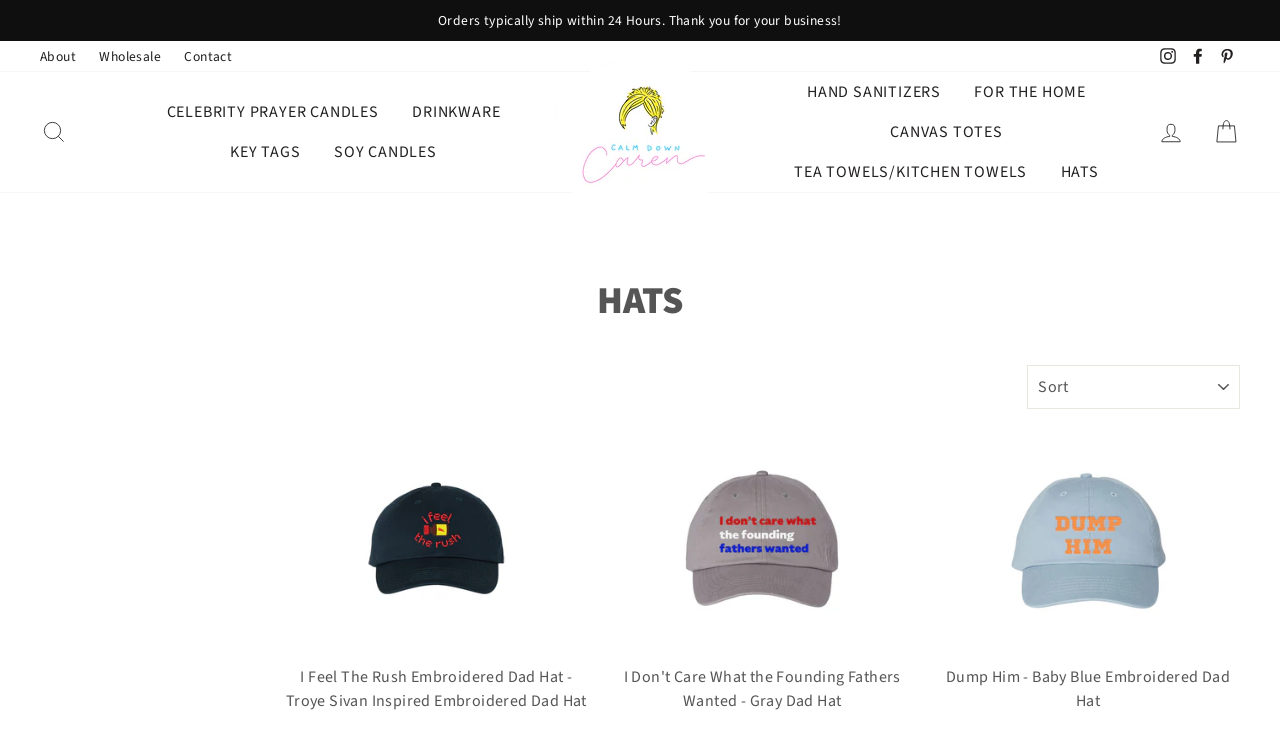

--- FILE ---
content_type: text/html; charset=utf-8
request_url: https://www.calmdowncaren.com/collections/hats?page=2
body_size: 33260
content:
<!doctype html>
<html class="no-js" lang="en">
<head>
<meta name="google-site-verification" content="1XlWMXNdSI2hyN1A7w9ncrXnBysOsp-OGEV3N9Ox95w" />
  <meta charset="utf-8">
  <meta http-equiv="X-UA-Compatible" content="IE=edge,chrome=1">
  <meta name="viewport" content="width=device-width,initial-scale=1">
  <meta name="theme-color" content="#ff45c4">
  <link rel="canonical" href="https://www.calmdowncaren.com/collections/hats?page=2">
  <meta name="format-detection" content="telephone=no">
  <title>Hats
&ndash; Page 2
&ndash; Calm Down Caren
</title><meta property="og:site_name" content="Calm Down Caren">
  <meta property="og:url" content="https://www.calmdowncaren.com/collections/hats?page=2">
  <meta property="og:title" content="Hats">
  <meta property="og:type" content="website">
  <meta property="og:description" content="Celebrity prayer candles from Calm Down Caren feature your favorite pop culture icons, TV and movie characters, athletes, politicians, and more! From Drag Queens to Politicians we have the largest selection of celebrity prayer candles anywhere! These candles aren't just funny and unique, but they're handmade, too. 
"><meta property="og:image" content="http://www.calmdowncaren.com/cdn/shop/collections/MockUp_I_mTheDaddy_1200x630.jpg?v=1691610374">
  <meta property="og:image:secure_url" content="https://www.calmdowncaren.com/cdn/shop/collections/MockUp_I_mTheDaddy_1200x630.jpg?v=1691610374">
  <meta name="twitter:site" content="@">
  <meta name="twitter:card" content="summary_large_image">
  <meta name="twitter:title" content="Hats">
  <meta name="twitter:description" content="Celebrity prayer candles from Calm Down Caren feature your favorite pop culture icons, TV and movie characters, athletes, politicians, and more! From Drag Queens to Politicians we have the largest selection of celebrity prayer candles anywhere! These candles aren't just funny and unique, but they're handmade, too. 
">


  <style data-shopify>
  @font-face {
  font-family: "Source Sans Pro";
  font-weight: 900;
  font-style: normal;
  src: url("//www.calmdowncaren.com/cdn/fonts/source_sans_pro/sourcesanspro_n9.1e67acf3c80599aabb74136a2bc4be83e9bfb685.woff2") format("woff2"),
       url("//www.calmdowncaren.com/cdn/fonts/source_sans_pro/sourcesanspro_n9.2ba8dc05dbd13b357d2dde6bd29738581d84ee80.woff") format("woff");
}

  @font-face {
  font-family: "Source Sans Pro";
  font-weight: 400;
  font-style: normal;
  src: url("//www.calmdowncaren.com/cdn/fonts/source_sans_pro/sourcesanspro_n4.50ae3e156aed9a794db7e94c4d00984c7b66616c.woff2") format("woff2"),
       url("//www.calmdowncaren.com/cdn/fonts/source_sans_pro/sourcesanspro_n4.d1662e048bd96ae7123e46600ff9744c0d84502d.woff") format("woff");
}


  @font-face {
  font-family: "Source Sans Pro";
  font-weight: 600;
  font-style: normal;
  src: url("//www.calmdowncaren.com/cdn/fonts/source_sans_pro/sourcesanspro_n6.cdbfc001bf7647698fff34a09dc1c625e4008e01.woff2") format("woff2"),
       url("//www.calmdowncaren.com/cdn/fonts/source_sans_pro/sourcesanspro_n6.75b644b223b15254f28282d56f730f2224564c8d.woff") format("woff");
}

  @font-face {
  font-family: "Source Sans Pro";
  font-weight: 400;
  font-style: italic;
  src: url("//www.calmdowncaren.com/cdn/fonts/source_sans_pro/sourcesanspro_i4.130f29b9baa0095b80aea9236ca9ef6ab0069c67.woff2") format("woff2"),
       url("//www.calmdowncaren.com/cdn/fonts/source_sans_pro/sourcesanspro_i4.6146c8c8ae7b8853ccbbc8b859fcf805016ee743.woff") format("woff");
}

  @font-face {
  font-family: "Source Sans Pro";
  font-weight: 600;
  font-style: italic;
  src: url("//www.calmdowncaren.com/cdn/fonts/source_sans_pro/sourcesanspro_i6.a7a1818228124da83a70eb72b7d34bc48e82dcd5.woff2") format("woff2"),
       url("//www.calmdowncaren.com/cdn/fonts/source_sans_pro/sourcesanspro_i6.b8fa4504ffc1355d545c5cb21d13a938148a52fa.woff") format("woff");
}

</style>

  <link href="//www.calmdowncaren.com/cdn/shop/t/6/assets/theme.scss.css?v=41223527891049181071698083080" rel="stylesheet" type="text/css" media="all" />

  <style data-shopify>
    .collection-item__title {
      font-size: 14.4px;
    }

    @media screen and (min-width: 769px) {
      .collection-item__title {
        font-size: 18px;
      }
    }
  </style>

  <script>
    document.documentElement.className = document.documentElement.className.replace('no-js', 'js');

    window.theme = window.theme || {};
    theme.strings = {
      addToCart: "Add to cart",
      soldOut: "Sold Out",
      unavailable: "Unavailable",
      stockLabel: "Only [count] items in stock!",
      willNotShipUntil: "Will not ship until [date]",
      willBeInStockAfter: "Will be in stock after [date]",
      waitingForStock: "Inventory on the way",
      savePrice: "Save [saved_amount]",
      cartEmpty: "Your cart is currently empty.",
      cartTermsConfirmation: "You must agree with the terms and conditions of sales to check out"
    };
    theme.settings = {
      dynamicVariantsEnable: true,
      dynamicVariantType: "button",
      cartType: "drawer",
      currenciesEnabled: false,
      nativeMultiCurrency: 107 > 1 ? true : false,
      moneyFormat: "${{amount}}",
      saveType: "dollar",
      recentlyViewedEnabled: false,
      predictiveSearch: true,
      predictiveSearchType: "product,article,page",
      inventoryThreshold: 10,
      quickView: false,
      themeName: 'Impulse',
      themeVersion: "2.5.3"
    };
  </script>

  <script>window.performance && window.performance.mark && window.performance.mark('shopify.content_for_header.start');</script><meta name="google-site-verification" content="SbCIKxF7HgRCc9M5xRgzSvfxGq5hoG_uVrnQnvIvwF0">
<meta name="google-site-verification" content="UXEevuLvR5BRlSAg27HgXHV9MdDPuHhA80gTRnPD1h0">
<meta name="facebook-domain-verification" content="y7gvvahmm2ycs99khpflksfj40cuf8">
<meta id="shopify-digital-wallet" name="shopify-digital-wallet" content="/27864362/digital_wallets/dialog">
<meta name="shopify-checkout-api-token" content="045c4c8047f0381c9caa077455b0cbb7">
<meta id="in-context-paypal-metadata" data-shop-id="27864362" data-venmo-supported="true" data-environment="production" data-locale="en_US" data-paypal-v4="true" data-currency="USD">
<link rel="alternate" type="application/atom+xml" title="Feed" href="/collections/hats.atom" />
<link rel="prev" href="/collections/hats?page=1">
<link rel="next" href="/collections/hats?page=3">
<link rel="alternate" type="application/json+oembed" href="https://www.calmdowncaren.com/collections/hats.oembed?page=2">
<script async="async" src="/checkouts/internal/preloads.js?locale=en-US"></script>
<link rel="preconnect" href="https://shop.app" crossorigin="anonymous">
<script async="async" src="https://shop.app/checkouts/internal/preloads.js?locale=en-US&shop_id=27864362" crossorigin="anonymous"></script>
<script id="apple-pay-shop-capabilities" type="application/json">{"shopId":27864362,"countryCode":"US","currencyCode":"USD","merchantCapabilities":["supports3DS"],"merchantId":"gid:\/\/shopify\/Shop\/27864362","merchantName":"Calm Down Caren","requiredBillingContactFields":["postalAddress","email"],"requiredShippingContactFields":["postalAddress","email"],"shippingType":"shipping","supportedNetworks":["visa","masterCard","amex","discover","elo","jcb"],"total":{"type":"pending","label":"Calm Down Caren","amount":"1.00"},"shopifyPaymentsEnabled":true,"supportsSubscriptions":true}</script>
<script id="shopify-features" type="application/json">{"accessToken":"045c4c8047f0381c9caa077455b0cbb7","betas":["rich-media-storefront-analytics"],"domain":"www.calmdowncaren.com","predictiveSearch":true,"shopId":27864362,"locale":"en"}</script>
<script>var Shopify = Shopify || {};
Shopify.shop = "my-pen15-club.myshopify.com";
Shopify.locale = "en";
Shopify.currency = {"active":"USD","rate":"1.0"};
Shopify.country = "US";
Shopify.theme = {"name":"Impulse","id":80736256086,"schema_name":"Impulse","schema_version":"2.5.3","theme_store_id":857,"role":"main"};
Shopify.theme.handle = "null";
Shopify.theme.style = {"id":null,"handle":null};
Shopify.cdnHost = "www.calmdowncaren.com/cdn";
Shopify.routes = Shopify.routes || {};
Shopify.routes.root = "/";</script>
<script type="module">!function(o){(o.Shopify=o.Shopify||{}).modules=!0}(window);</script>
<script>!function(o){function n(){var o=[];function n(){o.push(Array.prototype.slice.apply(arguments))}return n.q=o,n}var t=o.Shopify=o.Shopify||{};t.loadFeatures=n(),t.autoloadFeatures=n()}(window);</script>
<script>
  window.ShopifyPay = window.ShopifyPay || {};
  window.ShopifyPay.apiHost = "shop.app\/pay";
  window.ShopifyPay.redirectState = null;
</script>
<script id="shop-js-analytics" type="application/json">{"pageType":"collection"}</script>
<script defer="defer" async type="module" src="//www.calmdowncaren.com/cdn/shopifycloud/shop-js/modules/v2/client.init-shop-cart-sync_BT-GjEfc.en.esm.js"></script>
<script defer="defer" async type="module" src="//www.calmdowncaren.com/cdn/shopifycloud/shop-js/modules/v2/chunk.common_D58fp_Oc.esm.js"></script>
<script defer="defer" async type="module" src="//www.calmdowncaren.com/cdn/shopifycloud/shop-js/modules/v2/chunk.modal_xMitdFEc.esm.js"></script>
<script type="module">
  await import("//www.calmdowncaren.com/cdn/shopifycloud/shop-js/modules/v2/client.init-shop-cart-sync_BT-GjEfc.en.esm.js");
await import("//www.calmdowncaren.com/cdn/shopifycloud/shop-js/modules/v2/chunk.common_D58fp_Oc.esm.js");
await import("//www.calmdowncaren.com/cdn/shopifycloud/shop-js/modules/v2/chunk.modal_xMitdFEc.esm.js");

  window.Shopify.SignInWithShop?.initShopCartSync?.({"fedCMEnabled":true,"windoidEnabled":true});

</script>
<script>
  window.Shopify = window.Shopify || {};
  if (!window.Shopify.featureAssets) window.Shopify.featureAssets = {};
  window.Shopify.featureAssets['shop-js'] = {"shop-cart-sync":["modules/v2/client.shop-cart-sync_DZOKe7Ll.en.esm.js","modules/v2/chunk.common_D58fp_Oc.esm.js","modules/v2/chunk.modal_xMitdFEc.esm.js"],"init-fed-cm":["modules/v2/client.init-fed-cm_B6oLuCjv.en.esm.js","modules/v2/chunk.common_D58fp_Oc.esm.js","modules/v2/chunk.modal_xMitdFEc.esm.js"],"shop-cash-offers":["modules/v2/client.shop-cash-offers_D2sdYoxE.en.esm.js","modules/v2/chunk.common_D58fp_Oc.esm.js","modules/v2/chunk.modal_xMitdFEc.esm.js"],"shop-login-button":["modules/v2/client.shop-login-button_QeVjl5Y3.en.esm.js","modules/v2/chunk.common_D58fp_Oc.esm.js","modules/v2/chunk.modal_xMitdFEc.esm.js"],"pay-button":["modules/v2/client.pay-button_DXTOsIq6.en.esm.js","modules/v2/chunk.common_D58fp_Oc.esm.js","modules/v2/chunk.modal_xMitdFEc.esm.js"],"shop-button":["modules/v2/client.shop-button_DQZHx9pm.en.esm.js","modules/v2/chunk.common_D58fp_Oc.esm.js","modules/v2/chunk.modal_xMitdFEc.esm.js"],"avatar":["modules/v2/client.avatar_BTnouDA3.en.esm.js"],"init-windoid":["modules/v2/client.init-windoid_CR1B-cfM.en.esm.js","modules/v2/chunk.common_D58fp_Oc.esm.js","modules/v2/chunk.modal_xMitdFEc.esm.js"],"init-shop-for-new-customer-accounts":["modules/v2/client.init-shop-for-new-customer-accounts_C_vY_xzh.en.esm.js","modules/v2/client.shop-login-button_QeVjl5Y3.en.esm.js","modules/v2/chunk.common_D58fp_Oc.esm.js","modules/v2/chunk.modal_xMitdFEc.esm.js"],"init-shop-email-lookup-coordinator":["modules/v2/client.init-shop-email-lookup-coordinator_BI7n9ZSv.en.esm.js","modules/v2/chunk.common_D58fp_Oc.esm.js","modules/v2/chunk.modal_xMitdFEc.esm.js"],"init-shop-cart-sync":["modules/v2/client.init-shop-cart-sync_BT-GjEfc.en.esm.js","modules/v2/chunk.common_D58fp_Oc.esm.js","modules/v2/chunk.modal_xMitdFEc.esm.js"],"shop-toast-manager":["modules/v2/client.shop-toast-manager_DiYdP3xc.en.esm.js","modules/v2/chunk.common_D58fp_Oc.esm.js","modules/v2/chunk.modal_xMitdFEc.esm.js"],"init-customer-accounts":["modules/v2/client.init-customer-accounts_D9ZNqS-Q.en.esm.js","modules/v2/client.shop-login-button_QeVjl5Y3.en.esm.js","modules/v2/chunk.common_D58fp_Oc.esm.js","modules/v2/chunk.modal_xMitdFEc.esm.js"],"init-customer-accounts-sign-up":["modules/v2/client.init-customer-accounts-sign-up_iGw4briv.en.esm.js","modules/v2/client.shop-login-button_QeVjl5Y3.en.esm.js","modules/v2/chunk.common_D58fp_Oc.esm.js","modules/v2/chunk.modal_xMitdFEc.esm.js"],"shop-follow-button":["modules/v2/client.shop-follow-button_CqMgW2wH.en.esm.js","modules/v2/chunk.common_D58fp_Oc.esm.js","modules/v2/chunk.modal_xMitdFEc.esm.js"],"checkout-modal":["modules/v2/client.checkout-modal_xHeaAweL.en.esm.js","modules/v2/chunk.common_D58fp_Oc.esm.js","modules/v2/chunk.modal_xMitdFEc.esm.js"],"shop-login":["modules/v2/client.shop-login_D91U-Q7h.en.esm.js","modules/v2/chunk.common_D58fp_Oc.esm.js","modules/v2/chunk.modal_xMitdFEc.esm.js"],"lead-capture":["modules/v2/client.lead-capture_BJmE1dJe.en.esm.js","modules/v2/chunk.common_D58fp_Oc.esm.js","modules/v2/chunk.modal_xMitdFEc.esm.js"],"payment-terms":["modules/v2/client.payment-terms_Ci9AEqFq.en.esm.js","modules/v2/chunk.common_D58fp_Oc.esm.js","modules/v2/chunk.modal_xMitdFEc.esm.js"]};
</script>
<script id="__st">var __st={"a":27864362,"offset":-18000,"reqid":"aa282814-61b7-466a-a535-d52c0bc88b01-1769344449","pageurl":"www.calmdowncaren.com\/collections\/hats?page=2","u":"a38dd04c6a8c","p":"collection","rtyp":"collection","rid":300045172906};</script>
<script>window.ShopifyPaypalV4VisibilityTracking = true;</script>
<script id="captcha-bootstrap">!function(){'use strict';const t='contact',e='account',n='new_comment',o=[[t,t],['blogs',n],['comments',n],[t,'customer']],c=[[e,'customer_login'],[e,'guest_login'],[e,'recover_customer_password'],[e,'create_customer']],r=t=>t.map((([t,e])=>`form[action*='/${t}']:not([data-nocaptcha='true']) input[name='form_type'][value='${e}']`)).join(','),a=t=>()=>t?[...document.querySelectorAll(t)].map((t=>t.form)):[];function s(){const t=[...o],e=r(t);return a(e)}const i='password',u='form_key',d=['recaptcha-v3-token','g-recaptcha-response','h-captcha-response',i],f=()=>{try{return window.sessionStorage}catch{return}},m='__shopify_v',_=t=>t.elements[u];function p(t,e,n=!1){try{const o=window.sessionStorage,c=JSON.parse(o.getItem(e)),{data:r}=function(t){const{data:e,action:n}=t;return t[m]||n?{data:e,action:n}:{data:t,action:n}}(c);for(const[e,n]of Object.entries(r))t.elements[e]&&(t.elements[e].value=n);n&&o.removeItem(e)}catch(o){console.error('form repopulation failed',{error:o})}}const l='form_type',E='cptcha';function T(t){t.dataset[E]=!0}const w=window,h=w.document,L='Shopify',v='ce_forms',y='captcha';let A=!1;((t,e)=>{const n=(g='f06e6c50-85a8-45c8-87d0-21a2b65856fe',I='https://cdn.shopify.com/shopifycloud/storefront-forms-hcaptcha/ce_storefront_forms_captcha_hcaptcha.v1.5.2.iife.js',D={infoText:'Protected by hCaptcha',privacyText:'Privacy',termsText:'Terms'},(t,e,n)=>{const o=w[L][v],c=o.bindForm;if(c)return c(t,g,e,D).then(n);var r;o.q.push([[t,g,e,D],n]),r=I,A||(h.body.append(Object.assign(h.createElement('script'),{id:'captcha-provider',async:!0,src:r})),A=!0)});var g,I,D;w[L]=w[L]||{},w[L][v]=w[L][v]||{},w[L][v].q=[],w[L][y]=w[L][y]||{},w[L][y].protect=function(t,e){n(t,void 0,e),T(t)},Object.freeze(w[L][y]),function(t,e,n,w,h,L){const[v,y,A,g]=function(t,e,n){const i=e?o:[],u=t?c:[],d=[...i,...u],f=r(d),m=r(i),_=r(d.filter((([t,e])=>n.includes(e))));return[a(f),a(m),a(_),s()]}(w,h,L),I=t=>{const e=t.target;return e instanceof HTMLFormElement?e:e&&e.form},D=t=>v().includes(t);t.addEventListener('submit',(t=>{const e=I(t);if(!e)return;const n=D(e)&&!e.dataset.hcaptchaBound&&!e.dataset.recaptchaBound,o=_(e),c=g().includes(e)&&(!o||!o.value);(n||c)&&t.preventDefault(),c&&!n&&(function(t){try{if(!f())return;!function(t){const e=f();if(!e)return;const n=_(t);if(!n)return;const o=n.value;o&&e.removeItem(o)}(t);const e=Array.from(Array(32),(()=>Math.random().toString(36)[2])).join('');!function(t,e){_(t)||t.append(Object.assign(document.createElement('input'),{type:'hidden',name:u})),t.elements[u].value=e}(t,e),function(t,e){const n=f();if(!n)return;const o=[...t.querySelectorAll(`input[type='${i}']`)].map((({name:t})=>t)),c=[...d,...o],r={};for(const[a,s]of new FormData(t).entries())c.includes(a)||(r[a]=s);n.setItem(e,JSON.stringify({[m]:1,action:t.action,data:r}))}(t,e)}catch(e){console.error('failed to persist form',e)}}(e),e.submit())}));const S=(t,e)=>{t&&!t.dataset[E]&&(n(t,e.some((e=>e===t))),T(t))};for(const o of['focusin','change'])t.addEventListener(o,(t=>{const e=I(t);D(e)&&S(e,y())}));const B=e.get('form_key'),M=e.get(l),P=B&&M;t.addEventListener('DOMContentLoaded',(()=>{const t=y();if(P)for(const e of t)e.elements[l].value===M&&p(e,B);[...new Set([...A(),...v().filter((t=>'true'===t.dataset.shopifyCaptcha))])].forEach((e=>S(e,t)))}))}(h,new URLSearchParams(w.location.search),n,t,e,['guest_login'])})(!0,!0)}();</script>
<script integrity="sha256-4kQ18oKyAcykRKYeNunJcIwy7WH5gtpwJnB7kiuLZ1E=" data-source-attribution="shopify.loadfeatures" defer="defer" src="//www.calmdowncaren.com/cdn/shopifycloud/storefront/assets/storefront/load_feature-a0a9edcb.js" crossorigin="anonymous"></script>
<script crossorigin="anonymous" defer="defer" src="//www.calmdowncaren.com/cdn/shopifycloud/storefront/assets/shopify_pay/storefront-65b4c6d7.js?v=20250812"></script>
<script data-source-attribution="shopify.dynamic_checkout.dynamic.init">var Shopify=Shopify||{};Shopify.PaymentButton=Shopify.PaymentButton||{isStorefrontPortableWallets:!0,init:function(){window.Shopify.PaymentButton.init=function(){};var t=document.createElement("script");t.src="https://www.calmdowncaren.com/cdn/shopifycloud/portable-wallets/latest/portable-wallets.en.js",t.type="module",document.head.appendChild(t)}};
</script>
<script data-source-attribution="shopify.dynamic_checkout.buyer_consent">
  function portableWalletsHideBuyerConsent(e){var t=document.getElementById("shopify-buyer-consent"),n=document.getElementById("shopify-subscription-policy-button");t&&n&&(t.classList.add("hidden"),t.setAttribute("aria-hidden","true"),n.removeEventListener("click",e))}function portableWalletsShowBuyerConsent(e){var t=document.getElementById("shopify-buyer-consent"),n=document.getElementById("shopify-subscription-policy-button");t&&n&&(t.classList.remove("hidden"),t.removeAttribute("aria-hidden"),n.addEventListener("click",e))}window.Shopify?.PaymentButton&&(window.Shopify.PaymentButton.hideBuyerConsent=portableWalletsHideBuyerConsent,window.Shopify.PaymentButton.showBuyerConsent=portableWalletsShowBuyerConsent);
</script>
<script data-source-attribution="shopify.dynamic_checkout.cart.bootstrap">document.addEventListener("DOMContentLoaded",(function(){function t(){return document.querySelector("shopify-accelerated-checkout-cart, shopify-accelerated-checkout")}if(t())Shopify.PaymentButton.init();else{new MutationObserver((function(e,n){t()&&(Shopify.PaymentButton.init(),n.disconnect())})).observe(document.body,{childList:!0,subtree:!0})}}));
</script>
<link id="shopify-accelerated-checkout-styles" rel="stylesheet" media="screen" href="https://www.calmdowncaren.com/cdn/shopifycloud/portable-wallets/latest/accelerated-checkout-backwards-compat.css" crossorigin="anonymous">
<style id="shopify-accelerated-checkout-cart">
        #shopify-buyer-consent {
  margin-top: 1em;
  display: inline-block;
  width: 100%;
}

#shopify-buyer-consent.hidden {
  display: none;
}

#shopify-subscription-policy-button {
  background: none;
  border: none;
  padding: 0;
  text-decoration: underline;
  font-size: inherit;
  cursor: pointer;
}

#shopify-subscription-policy-button::before {
  box-shadow: none;
}

      </style>

<script>window.performance && window.performance.mark && window.performance.mark('shopify.content_for_header.end');</script>

  <script src="//www.calmdowncaren.com/cdn/shop/t/6/assets/vendor-scripts-v5.js" defer="defer"></script>

  

  <script src="//www.calmdowncaren.com/cdn/shop/t/6/assets/theme.js?v=122700308326949476891580512543" defer="defer"></script><link href="https://fonts.googleapis.com/css?family=Sacramento&display=swap" rel="stylesheet">
  <!-- "snippets/judgeme_core.liquid" was not rendered, the associated app was uninstalled -->
<script>window.is_hulkpo_installed=true</script><!-- BEGIN app block: shopify://apps/vo-product-options/blocks/embed-block/430cbd7b-bd20-4c16-ba41-db6f4c645164 --><script>var bcpo_product=null;   var bcpo_settings=bcpo_settings || {"shop_currency":"USD","money_format2":"${{amount}} USD","money_format_without_currency":"${{amount}}"};var inventory_quantity = [];if(bcpo_product) { for (var i = 0; i < bcpo_product.variants.length; i += 1) { bcpo_product.variants[i].inventory_quantity = inventory_quantity[i]; }}window.bcpo = window.bcpo || {}; bcpo.cart = {"note":null,"attributes":{},"original_total_price":0,"total_price":0,"total_discount":0,"total_weight":0.0,"item_count":0,"items":[],"requires_shipping":false,"currency":"USD","items_subtotal_price":0,"cart_level_discount_applications":[],"checkout_charge_amount":0}; bcpo.ogFormData = FormData; bcpo.money_with_currency_format = "${{amount}} USD";bcpo.money_format = "${{amount}}"; if (bcpo_settings) { bcpo_settings.shop_currency = "USD";} else { var bcpo_settings = {shop_currency: "USD" }; }</script>


<!-- END app block --><script src="https://cdn.shopify.com/extensions/019becdd-5e19-7433-8309-78569c505f2a/best-custom-product-options-417/assets/best_custom_product_options.js" type="text/javascript" defer="defer"></script>
<link href="https://cdn.shopify.com/extensions/019becdd-5e19-7433-8309-78569c505f2a/best-custom-product-options-417/assets/bcpo-front.css" rel="stylesheet" type="text/css" media="all">
<link href="https://monorail-edge.shopifysvc.com" rel="dns-prefetch">
<script>(function(){if ("sendBeacon" in navigator && "performance" in window) {try {var session_token_from_headers = performance.getEntriesByType('navigation')[0].serverTiming.find(x => x.name == '_s').description;} catch {var session_token_from_headers = undefined;}var session_cookie_matches = document.cookie.match(/_shopify_s=([^;]*)/);var session_token_from_cookie = session_cookie_matches && session_cookie_matches.length === 2 ? session_cookie_matches[1] : "";var session_token = session_token_from_headers || session_token_from_cookie || "";function handle_abandonment_event(e) {var entries = performance.getEntries().filter(function(entry) {return /monorail-edge.shopifysvc.com/.test(entry.name);});if (!window.abandonment_tracked && entries.length === 0) {window.abandonment_tracked = true;var currentMs = Date.now();var navigation_start = performance.timing.navigationStart;var payload = {shop_id: 27864362,url: window.location.href,navigation_start,duration: currentMs - navigation_start,session_token,page_type: "collection"};window.navigator.sendBeacon("https://monorail-edge.shopifysvc.com/v1/produce", JSON.stringify({schema_id: "online_store_buyer_site_abandonment/1.1",payload: payload,metadata: {event_created_at_ms: currentMs,event_sent_at_ms: currentMs}}));}}window.addEventListener('pagehide', handle_abandonment_event);}}());</script>
<script id="web-pixels-manager-setup">(function e(e,d,r,n,o){if(void 0===o&&(o={}),!Boolean(null===(a=null===(i=window.Shopify)||void 0===i?void 0:i.analytics)||void 0===a?void 0:a.replayQueue)){var i,a;window.Shopify=window.Shopify||{};var t=window.Shopify;t.analytics=t.analytics||{};var s=t.analytics;s.replayQueue=[],s.publish=function(e,d,r){return s.replayQueue.push([e,d,r]),!0};try{self.performance.mark("wpm:start")}catch(e){}var l=function(){var e={modern:/Edge?\/(1{2}[4-9]|1[2-9]\d|[2-9]\d{2}|\d{4,})\.\d+(\.\d+|)|Firefox\/(1{2}[4-9]|1[2-9]\d|[2-9]\d{2}|\d{4,})\.\d+(\.\d+|)|Chrom(ium|e)\/(9{2}|\d{3,})\.\d+(\.\d+|)|(Maci|X1{2}).+ Version\/(15\.\d+|(1[6-9]|[2-9]\d|\d{3,})\.\d+)([,.]\d+|)( \(\w+\)|)( Mobile\/\w+|) Safari\/|Chrome.+OPR\/(9{2}|\d{3,})\.\d+\.\d+|(CPU[ +]OS|iPhone[ +]OS|CPU[ +]iPhone|CPU IPhone OS|CPU iPad OS)[ +]+(15[._]\d+|(1[6-9]|[2-9]\d|\d{3,})[._]\d+)([._]\d+|)|Android:?[ /-](13[3-9]|1[4-9]\d|[2-9]\d{2}|\d{4,})(\.\d+|)(\.\d+|)|Android.+Firefox\/(13[5-9]|1[4-9]\d|[2-9]\d{2}|\d{4,})\.\d+(\.\d+|)|Android.+Chrom(ium|e)\/(13[3-9]|1[4-9]\d|[2-9]\d{2}|\d{4,})\.\d+(\.\d+|)|SamsungBrowser\/([2-9]\d|\d{3,})\.\d+/,legacy:/Edge?\/(1[6-9]|[2-9]\d|\d{3,})\.\d+(\.\d+|)|Firefox\/(5[4-9]|[6-9]\d|\d{3,})\.\d+(\.\d+|)|Chrom(ium|e)\/(5[1-9]|[6-9]\d|\d{3,})\.\d+(\.\d+|)([\d.]+$|.*Safari\/(?![\d.]+ Edge\/[\d.]+$))|(Maci|X1{2}).+ Version\/(10\.\d+|(1[1-9]|[2-9]\d|\d{3,})\.\d+)([,.]\d+|)( \(\w+\)|)( Mobile\/\w+|) Safari\/|Chrome.+OPR\/(3[89]|[4-9]\d|\d{3,})\.\d+\.\d+|(CPU[ +]OS|iPhone[ +]OS|CPU[ +]iPhone|CPU IPhone OS|CPU iPad OS)[ +]+(10[._]\d+|(1[1-9]|[2-9]\d|\d{3,})[._]\d+)([._]\d+|)|Android:?[ /-](13[3-9]|1[4-9]\d|[2-9]\d{2}|\d{4,})(\.\d+|)(\.\d+|)|Mobile Safari.+OPR\/([89]\d|\d{3,})\.\d+\.\d+|Android.+Firefox\/(13[5-9]|1[4-9]\d|[2-9]\d{2}|\d{4,})\.\d+(\.\d+|)|Android.+Chrom(ium|e)\/(13[3-9]|1[4-9]\d|[2-9]\d{2}|\d{4,})\.\d+(\.\d+|)|Android.+(UC? ?Browser|UCWEB|U3)[ /]?(15\.([5-9]|\d{2,})|(1[6-9]|[2-9]\d|\d{3,})\.\d+)\.\d+|SamsungBrowser\/(5\.\d+|([6-9]|\d{2,})\.\d+)|Android.+MQ{2}Browser\/(14(\.(9|\d{2,})|)|(1[5-9]|[2-9]\d|\d{3,})(\.\d+|))(\.\d+|)|K[Aa][Ii]OS\/(3\.\d+|([4-9]|\d{2,})\.\d+)(\.\d+|)/},d=e.modern,r=e.legacy,n=navigator.userAgent;return n.match(d)?"modern":n.match(r)?"legacy":"unknown"}(),u="modern"===l?"modern":"legacy",c=(null!=n?n:{modern:"",legacy:""})[u],f=function(e){return[e.baseUrl,"/wpm","/b",e.hashVersion,"modern"===e.buildTarget?"m":"l",".js"].join("")}({baseUrl:d,hashVersion:r,buildTarget:u}),m=function(e){var d=e.version,r=e.bundleTarget,n=e.surface,o=e.pageUrl,i=e.monorailEndpoint;return{emit:function(e){var a=e.status,t=e.errorMsg,s=(new Date).getTime(),l=JSON.stringify({metadata:{event_sent_at_ms:s},events:[{schema_id:"web_pixels_manager_load/3.1",payload:{version:d,bundle_target:r,page_url:o,status:a,surface:n,error_msg:t},metadata:{event_created_at_ms:s}}]});if(!i)return console&&console.warn&&console.warn("[Web Pixels Manager] No Monorail endpoint provided, skipping logging."),!1;try{return self.navigator.sendBeacon.bind(self.navigator)(i,l)}catch(e){}var u=new XMLHttpRequest;try{return u.open("POST",i,!0),u.setRequestHeader("Content-Type","text/plain"),u.send(l),!0}catch(e){return console&&console.warn&&console.warn("[Web Pixels Manager] Got an unhandled error while logging to Monorail."),!1}}}}({version:r,bundleTarget:l,surface:e.surface,pageUrl:self.location.href,monorailEndpoint:e.monorailEndpoint});try{o.browserTarget=l,function(e){var d=e.src,r=e.async,n=void 0===r||r,o=e.onload,i=e.onerror,a=e.sri,t=e.scriptDataAttributes,s=void 0===t?{}:t,l=document.createElement("script"),u=document.querySelector("head"),c=document.querySelector("body");if(l.async=n,l.src=d,a&&(l.integrity=a,l.crossOrigin="anonymous"),s)for(var f in s)if(Object.prototype.hasOwnProperty.call(s,f))try{l.dataset[f]=s[f]}catch(e){}if(o&&l.addEventListener("load",o),i&&l.addEventListener("error",i),u)u.appendChild(l);else{if(!c)throw new Error("Did not find a head or body element to append the script");c.appendChild(l)}}({src:f,async:!0,onload:function(){if(!function(){var e,d;return Boolean(null===(d=null===(e=window.Shopify)||void 0===e?void 0:e.analytics)||void 0===d?void 0:d.initialized)}()){var d=window.webPixelsManager.init(e)||void 0;if(d){var r=window.Shopify.analytics;r.replayQueue.forEach((function(e){var r=e[0],n=e[1],o=e[2];d.publishCustomEvent(r,n,o)})),r.replayQueue=[],r.publish=d.publishCustomEvent,r.visitor=d.visitor,r.initialized=!0}}},onerror:function(){return m.emit({status:"failed",errorMsg:"".concat(f," has failed to load")})},sri:function(e){var d=/^sha384-[A-Za-z0-9+/=]+$/;return"string"==typeof e&&d.test(e)}(c)?c:"",scriptDataAttributes:o}),m.emit({status:"loading"})}catch(e){m.emit({status:"failed",errorMsg:(null==e?void 0:e.message)||"Unknown error"})}}})({shopId: 27864362,storefrontBaseUrl: "https://www.calmdowncaren.com",extensionsBaseUrl: "https://extensions.shopifycdn.com/cdn/shopifycloud/web-pixels-manager",monorailEndpoint: "https://monorail-edge.shopifysvc.com/unstable/produce_batch",surface: "storefront-renderer",enabledBetaFlags: ["2dca8a86"],webPixelsConfigList: [{"id":"437518506","configuration":"{\"pixel_id\":\"1269928927364327\",\"pixel_type\":\"facebook_pixel\"}","eventPayloadVersion":"v1","runtimeContext":"OPEN","scriptVersion":"ca16bc87fe92b6042fbaa3acc2fbdaa6","type":"APP","apiClientId":2329312,"privacyPurposes":["ANALYTICS","MARKETING","SALE_OF_DATA"],"dataSharingAdjustments":{"protectedCustomerApprovalScopes":["read_customer_address","read_customer_email","read_customer_name","read_customer_personal_data","read_customer_phone"]}},{"id":"433389738","configuration":"{\"config\":\"{\\\"pixel_id\\\":\\\"AW-764321865\\\",\\\"target_country\\\":\\\"US\\\",\\\"gtag_events\\\":[{\\\"type\\\":\\\"page_view\\\",\\\"action_label\\\":\\\"AW-764321865\\\/ahe7CIio4JQBEMnAuuwC\\\"},{\\\"type\\\":\\\"purchase\\\",\\\"action_label\\\":\\\"AW-764321865\\\/9JUKCIuo4JQBEMnAuuwC\\\"},{\\\"type\\\":\\\"view_item\\\",\\\"action_label\\\":\\\"AW-764321865\\\/wPa_CI6o4JQBEMnAuuwC\\\"},{\\\"type\\\":\\\"add_to_cart\\\",\\\"action_label\\\":\\\"AW-764321865\\\/MJSSCJGo4JQBEMnAuuwC\\\"},{\\\"type\\\":\\\"begin_checkout\\\",\\\"action_label\\\":\\\"AW-764321865\\\/gTlgCJSo4JQBEMnAuuwC\\\"},{\\\"type\\\":\\\"search\\\",\\\"action_label\\\":\\\"AW-764321865\\\/l-_wCJeo4JQBEMnAuuwC\\\"},{\\\"type\\\":\\\"add_payment_info\\\",\\\"action_label\\\":\\\"AW-764321865\\\/2pdqCJqo4JQBEMnAuuwC\\\"}],\\\"enable_monitoring_mode\\\":false}\"}","eventPayloadVersion":"v1","runtimeContext":"OPEN","scriptVersion":"b2a88bafab3e21179ed38636efcd8a93","type":"APP","apiClientId":1780363,"privacyPurposes":[],"dataSharingAdjustments":{"protectedCustomerApprovalScopes":["read_customer_address","read_customer_email","read_customer_name","read_customer_personal_data","read_customer_phone"]}},{"id":"319979690","configuration":"{\"pixelCode\":\"CNHPNFBC77U7TMKFJMMG\"}","eventPayloadVersion":"v1","runtimeContext":"STRICT","scriptVersion":"22e92c2ad45662f435e4801458fb78cc","type":"APP","apiClientId":4383523,"privacyPurposes":["ANALYTICS","MARKETING","SALE_OF_DATA"],"dataSharingAdjustments":{"protectedCustomerApprovalScopes":["read_customer_address","read_customer_email","read_customer_name","read_customer_personal_data","read_customer_phone"]}},{"id":"43548842","eventPayloadVersion":"v1","runtimeContext":"LAX","scriptVersion":"1","type":"CUSTOM","privacyPurposes":["MARKETING"],"name":"Meta pixel (migrated)"},{"id":"89686186","eventPayloadVersion":"v1","runtimeContext":"LAX","scriptVersion":"1","type":"CUSTOM","privacyPurposes":["ANALYTICS"],"name":"Google Analytics tag (migrated)"},{"id":"shopify-app-pixel","configuration":"{}","eventPayloadVersion":"v1","runtimeContext":"STRICT","scriptVersion":"0450","apiClientId":"shopify-pixel","type":"APP","privacyPurposes":["ANALYTICS","MARKETING"]},{"id":"shopify-custom-pixel","eventPayloadVersion":"v1","runtimeContext":"LAX","scriptVersion":"0450","apiClientId":"shopify-pixel","type":"CUSTOM","privacyPurposes":["ANALYTICS","MARKETING"]}],isMerchantRequest: false,initData: {"shop":{"name":"Calm Down Caren","paymentSettings":{"currencyCode":"USD"},"myshopifyDomain":"my-pen15-club.myshopify.com","countryCode":"US","storefrontUrl":"https:\/\/www.calmdowncaren.com"},"customer":null,"cart":null,"checkout":null,"productVariants":[],"purchasingCompany":null},},"https://www.calmdowncaren.com/cdn","fcfee988w5aeb613cpc8e4bc33m6693e112",{"modern":"","legacy":""},{"shopId":"27864362","storefrontBaseUrl":"https:\/\/www.calmdowncaren.com","extensionBaseUrl":"https:\/\/extensions.shopifycdn.com\/cdn\/shopifycloud\/web-pixels-manager","surface":"storefront-renderer","enabledBetaFlags":"[\"2dca8a86\"]","isMerchantRequest":"false","hashVersion":"fcfee988w5aeb613cpc8e4bc33m6693e112","publish":"custom","events":"[[\"page_viewed\",{}],[\"collection_viewed\",{\"collection\":{\"id\":\"300045172906\",\"title\":\"Hats\",\"productVariants\":[{\"price\":{\"amount\":30.0,\"currencyCode\":\"USD\"},\"product\":{\"title\":\"I Feel The Rush Embroidered Dad Hat - Troye Sivan Inspired Embroidered Dad Hat\",\"vendor\":\"Calm Down Caren\",\"id\":\"7814586695850\",\"untranslatedTitle\":\"I Feel The Rush Embroidered Dad Hat - Troye Sivan Inspired Embroidered Dad Hat\",\"url\":\"\/products\/i-feel-the-rush-embroidered-dad-hat-embroidered-dad-hat\",\"type\":\"hats\"},\"id\":\"44992653918378\",\"image\":{\"src\":\"\/\/www.calmdowncaren.com\/cdn\/shop\/files\/MockUp_ifeeltherush.jpg?v=1691616726\"},\"sku\":null,\"title\":\"Default Title\",\"untranslatedTitle\":\"Default Title\"},{\"price\":{\"amount\":30.0,\"currencyCode\":\"USD\"},\"product\":{\"title\":\"I Don't Care What the Founding Fathers Wanted - Gray Dad Hat\",\"vendor\":\"Calm Down Caren\",\"id\":\"7814586826922\",\"untranslatedTitle\":\"I Don't Care What the Founding Fathers Wanted - Gray Dad Hat\",\"url\":\"\/products\/rush-poppers-embroidered-dad-hat\",\"type\":\"hats\"},\"id\":\"44992654803114\",\"image\":{\"src\":\"\/\/www.calmdowncaren.com\/cdn\/shop\/files\/MockUp_FoundingFathers.jpg?v=1693410282\"},\"sku\":null,\"title\":\"Default Title\",\"untranslatedTitle\":\"Default Title\"},{\"price\":{\"amount\":30.0,\"currencyCode\":\"USD\"},\"product\":{\"title\":\"Dump Him - Baby Blue Embroidered Dad Hat\",\"vendor\":\"Calm Down Caren\",\"id\":\"7816365211818\",\"untranslatedTitle\":\"Dump Him - Baby Blue Embroidered Dad Hat\",\"url\":\"\/products\/copy-of-rush-poppers-embroidered-dad-hat\",\"type\":\"hats\"},\"id\":\"45002671227050\",\"image\":{\"src\":\"\/\/www.calmdowncaren.com\/cdn\/shop\/files\/MockUp_DumpHim.jpg?v=1692039080\"},\"sku\":null,\"title\":\"Default Title\",\"untranslatedTitle\":\"Default Title\"},{\"price\":{\"amount\":30.0,\"currencyCode\":\"USD\"},\"product\":{\"title\":\"Happy Camper Trucker Hat - Green and White\",\"vendor\":\"Calm Down Caren\",\"id\":\"7816369701034\",\"untranslatedTitle\":\"Happy Camper Trucker Hat - Green and White\",\"url\":\"\/products\/copy-of-dump-him-baby-blue-embroidered-dad-hat\",\"type\":\"hats\"},\"id\":\"45002678632618\",\"image\":{\"src\":\"\/\/www.calmdowncaren.com\/cdn\/shop\/files\/MockUp_HappyCamper.jpg?v=1692039258\"},\"sku\":null,\"title\":\"Default Title\",\"untranslatedTitle\":\"Default Title\"},{\"price\":{\"amount\":30.0,\"currencyCode\":\"USD\"},\"product\":{\"title\":\"Not Strong Kenough to be Your Man Trucker Hat - Pink \u0026 White\",\"vendor\":\"Calm Down Caren\",\"id\":\"7816374616234\",\"untranslatedTitle\":\"Not Strong Kenough to be Your Man Trucker Hat - Pink \u0026 White\",\"url\":\"\/products\/not-strong-kenough-to-be-your-man-trucker-hat-pink-white\",\"type\":\"hats\"},\"id\":\"45002686431402\",\"image\":{\"src\":\"\/\/www.calmdowncaren.com\/cdn\/shop\/files\/IMG-4448.png?v=1694180423\"},\"sku\":null,\"title\":\"Default Title\",\"untranslatedTitle\":\"Default Title\"},{\"price\":{\"amount\":30.0,\"currencyCode\":\"USD\"},\"product\":{\"title\":\"Sugar Daddy Applications Trucker Hat - Pink \u0026 White\",\"vendor\":\"Calm Down Caren\",\"id\":\"7816403157162\",\"untranslatedTitle\":\"Sugar Daddy Applications Trucker Hat - Pink \u0026 White\",\"url\":\"\/products\/sugar-daddy-applications-trucker-hat-pink-white\",\"type\":\"hats\"},\"id\":\"45002735780010\",\"image\":{\"src\":\"\/\/www.calmdowncaren.com\/cdn\/shop\/files\/MockUp_SugarDaddy.jpg?v=1692040619\"},\"sku\":null,\"title\":\"Default Title\",\"untranslatedTitle\":\"Default Title\"},{\"price\":{\"amount\":30.0,\"currencyCode\":\"USD\"},\"product\":{\"title\":\"Cunt Baseball Inspired -   Cubs Embroidered Trucker Hat\",\"vendor\":\"Calm Down Caren\",\"id\":\"7816510439594\",\"untranslatedTitle\":\"Cunt Baseball Inspired -   Cubs Embroidered Trucker Hat\",\"url\":\"\/products\/cunt-cubs-baseball-inspired-embroidered-trucker-hat\",\"type\":\"hats\"},\"id\":\"45003051008170\",\"image\":{\"src\":\"\/\/www.calmdowncaren.com\/cdn\/shop\/files\/MockUp_CuntCubs.jpg?v=1692048778\"},\"sku\":null,\"title\":\"Default Title\",\"untranslatedTitle\":\"Default Title\"},{\"price\":{\"amount\":30.0,\"currencyCode\":\"USD\"},\"product\":{\"title\":\"I Am Blunt Because God Rolled Me That Way - Embroidered Dad Hat\",\"vendor\":\"Calm Down Caren\",\"id\":\"7817394454698\",\"untranslatedTitle\":\"I Am Blunt Because God Rolled Me That Way - Embroidered Dad Hat\",\"url\":\"\/products\/i-am-blunt-because-god-rolled-me-that-way-embroidered-hat\",\"type\":\"hats\"},\"id\":\"45005590659242\",\"image\":{\"src\":\"\/\/www.calmdowncaren.com\/cdn\/shop\/files\/MockUp_IAmBlunt.jpg?v=1692121579\"},\"sku\":null,\"title\":\"Default Title\",\"untranslatedTitle\":\"Default Title\"},{\"price\":{\"amount\":30.0,\"currencyCode\":\"USD\"},\"product\":{\"title\":\"Soup Girlie - Embroidered Burnt Orange Dad Hat\",\"vendor\":\"Calm Down Caren\",\"id\":\"7819818827946\",\"untranslatedTitle\":\"Soup Girlie - Embroidered Burnt Orange Dad Hat\",\"url\":\"\/products\/soup-girlie-embroidered-burnt-orange-dad-hat\",\"type\":\"hats\"},\"id\":\"45016406491306\",\"image\":{\"src\":\"\/\/www.calmdowncaren.com\/cdn\/shop\/files\/MockUp_SoupGirlie.jpg?v=1692653142\"},\"sku\":\"\",\"title\":\"Default Title\",\"untranslatedTitle\":\"Default Title\"},{\"price\":{\"amount\":30.0,\"currencyCode\":\"USD\"},\"product\":{\"title\":\"Lexapro Girlie - Dad Hat in Lavender\",\"vendor\":\"Calm Down Caren\",\"id\":\"7822632419498\",\"untranslatedTitle\":\"Lexapro Girlie - Dad Hat in Lavender\",\"url\":\"\/products\/lexapro-girlie-hat-in-lavender\",\"type\":\"hats\"},\"id\":\"45034273145002\",\"image\":{\"src\":\"\/\/www.calmdowncaren.com\/cdn\/shop\/files\/MockUp_LexaproGirlie.jpg?v=1692998692\"},\"sku\":null,\"title\":\"Default Title\",\"untranslatedTitle\":\"Default Title\"},{\"price\":{\"amount\":30.0,\"currencyCode\":\"USD\"},\"product\":{\"title\":\"Silly Goose -  Embroidered Dad Hat\",\"vendor\":\"Calm Down Caren\",\"id\":\"7823694823594\",\"untranslatedTitle\":\"Silly Goose -  Embroidered Dad Hat\",\"url\":\"\/products\/silly-goose-embroidered-dad-hat\",\"type\":\"hats\"},\"id\":\"45038290075818\",\"image\":{\"src\":\"\/\/www.calmdowncaren.com\/cdn\/shop\/files\/MockUp_SillyGoose.jpg?v=1693241015\"},\"sku\":null,\"title\":\"Default Title\",\"untranslatedTitle\":\"Default Title\"},{\"price\":{\"amount\":30.0,\"currencyCode\":\"USD\"},\"product\":{\"title\":\"In My Quiet Era - Embroidered Dad Hat\",\"vendor\":\"Calm Down Caren\",\"id\":\"7825466425514\",\"untranslatedTitle\":\"In My Quiet Era - Embroidered Dad Hat\",\"url\":\"\/products\/in-my-quiet-era-embroidered-dad-hat\",\"type\":\"hats\"},\"id\":\"45042628100266\",\"image\":{\"src\":\"\/\/www.calmdowncaren.com\/cdn\/shop\/files\/MockUp_QuietEra_BW.jpg?v=1693420060\"},\"sku\":\"\",\"title\":\"Black\",\"untranslatedTitle\":\"Black\"},{\"price\":{\"amount\":30.0,\"currencyCode\":\"USD\"},\"product\":{\"title\":\"High End Gay - Embroidered Trucker Hat\",\"vendor\":\"Calm Down Caren\",\"id\":\"7825490608298\",\"untranslatedTitle\":\"High End Gay - Embroidered Trucker Hat\",\"url\":\"\/products\/high-end-gay-embroidered-trucker-hat\",\"type\":\"hats\"},\"id\":\"45042797019306\",\"image\":{\"src\":\"\/\/www.calmdowncaren.com\/cdn\/shop\/files\/MockUp_HighEnd.jpg?v=1693427107\"},\"sku\":null,\"title\":\"Default Title\",\"untranslatedTitle\":\"Default Title\"},{\"price\":{\"amount\":30.0,\"currencyCode\":\"USD\"},\"product\":{\"title\":\"Yes, This is my First Rodeo - Embroidered Dad Hat\",\"vendor\":\"Calm Down Caren\",\"id\":\"7827155353770\",\"untranslatedTitle\":\"Yes, This is my First Rodeo - Embroidered Dad Hat\",\"url\":\"\/products\/airplane-mode-embroidered-hat\",\"type\":\"hats\"},\"id\":\"45045693939882\",\"image\":{\"src\":\"\/\/www.calmdowncaren.com\/cdn\/shop\/files\/MockUp_FirstRodeoBO.jpg?v=1693932518\"},\"sku\":\"\",\"title\":\"Burnt Orange\",\"untranslatedTitle\":\"Burnt Orange\"},{\"price\":{\"amount\":30.0,\"currencyCode\":\"USD\"},\"product\":{\"title\":\"Airplane Mode -  Embroidered Trucker Hat\",\"vendor\":\"Calm Down Caren\",\"id\":\"7827237241002\",\"untranslatedTitle\":\"Airplane Mode -  Embroidered Trucker Hat\",\"url\":\"\/products\/airplane-mode-embroidered-trucker-hat\",\"type\":\"hats\"},\"id\":\"45044223148202\",\"image\":{\"src\":\"\/\/www.calmdowncaren.com\/cdn\/shop\/files\/MockUp_AirplaneModeGR_7399ca69-8cc8-45fe-a3cf-74f65efca34f.jpg?v=1694123052\"},\"sku\":null,\"title\":\"Default Title\",\"untranslatedTitle\":\"Default Title\"},{\"price\":{\"amount\":30.0,\"currencyCode\":\"USD\"},\"product\":{\"title\":\"My Knee Hurts - Embroidered Dad Hat in Yellow\",\"vendor\":\"Calm Down Caren\",\"id\":\"7827375390890\",\"untranslatedTitle\":\"My Knee Hurts - Embroidered Dad Hat in Yellow\",\"url\":\"\/products\/my-knee-hurts-embroidered-dad-hat-in-yellow\",\"type\":\"hats\"},\"id\":\"45044323549354\",\"image\":{\"src\":\"\/\/www.calmdowncaren.com\/cdn\/shop\/files\/MockUp_MyKneeHurts.jpg?v=1693501408\"},\"sku\":null,\"title\":\"Default Title\",\"untranslatedTitle\":\"Default Title\"},{\"price\":{\"amount\":30.0,\"currencyCode\":\"USD\"},\"product\":{\"title\":\"Cat Lady - Light Pink Embroidered Dad Hat\",\"vendor\":\"Calm Down Caren\",\"id\":\"7827681247402\",\"untranslatedTitle\":\"Cat Lady - Light Pink Embroidered Dad Hat\",\"url\":\"\/products\/cat-lady-light-pink-embroidered-dad-hat\",\"type\":\"hats\"},\"id\":\"45044433813674\",\"image\":{\"src\":\"\/\/www.calmdowncaren.com\/cdn\/shop\/files\/MockUp_CatLady.jpg?v=1693510474\"},\"sku\":null,\"title\":\"Default Title\",\"untranslatedTitle\":\"Default Title\"},{\"price\":{\"amount\":30.0,\"currencyCode\":\"USD\"},\"product\":{\"title\":\"Not A Hugger - Green Embroidered Dad Hat\",\"vendor\":\"Calm Down Caren\",\"id\":\"7827971637418\",\"untranslatedTitle\":\"Not A Hugger - Green Embroidered Dad Hat\",\"url\":\"\/products\/not-a-hugger-green-embroidered-dad-hat\",\"type\":\"hats\"},\"id\":\"45044532576426\",\"image\":{\"src\":\"\/\/www.calmdowncaren.com\/cdn\/shop\/files\/MockUp_NotAHugger.jpg?v=1693517791\"},\"sku\":null,\"title\":\"Default Title\",\"untranslatedTitle\":\"Default Title\"},{\"price\":{\"amount\":30.0,\"currencyCode\":\"USD\"},\"product\":{\"title\":\"Bottomed My Way To The Top - Embroidered Trucker Hat\",\"vendor\":\"Calm Down Caren\",\"id\":\"7831640604842\",\"untranslatedTitle\":\"Bottomed My Way To The Top - Embroidered Trucker Hat\",\"url\":\"\/products\/bottomed-my-way-to-the-top-embroidered-trucker-hat\",\"type\":\"hats\"},\"id\":\"45046053994666\",\"image\":{\"src\":\"\/\/www.calmdowncaren.com\/cdn\/shop\/files\/MockUp_ToTheTop.jpg?v=1693601497\"},\"sku\":\"\",\"title\":\"Red\",\"untranslatedTitle\":\"Red\"},{\"price\":{\"amount\":30.0,\"currencyCode\":\"USD\"},\"product\":{\"title\":\"Jajaja -  Blue Embroidered Dad Hat\",\"vendor\":\"Calm Down Caren\",\"id\":\"7831723409578\",\"untranslatedTitle\":\"Jajaja -  Blue Embroidered Dad Hat\",\"url\":\"\/products\/jajaja-blue-embroidered-dad-hat\",\"type\":\"hats\"},\"id\":\"45046180249770\",\"image\":{\"src\":\"\/\/www.calmdowncaren.com\/cdn\/shop\/files\/MockUp_JajajaBL.jpg?v=1696353887\"},\"sku\":\"\",\"title\":\"Default Title\",\"untranslatedTitle\":\"Default Title\"},{\"price\":{\"amount\":30.0,\"currencyCode\":\"USD\"},\"product\":{\"title\":\"Jajaja -  Pink Embroidered Trucker Hat\",\"vendor\":\"Calm Down Caren\",\"id\":\"7831724425386\",\"untranslatedTitle\":\"Jajaja -  Pink Embroidered Trucker Hat\",\"url\":\"\/products\/jajaja-pink-embroidered-trucker-hat\",\"type\":\"hats\"},\"id\":\"45046181396650\",\"image\":{\"src\":\"\/\/www.calmdowncaren.com\/cdn\/shop\/files\/MockUp_Jajaja.jpg?v=1693603002\"},\"sku\":null,\"title\":\"Default Title\",\"untranslatedTitle\":\"Default Title\"}]}}]]"});</script><script>
  window.ShopifyAnalytics = window.ShopifyAnalytics || {};
  window.ShopifyAnalytics.meta = window.ShopifyAnalytics.meta || {};
  window.ShopifyAnalytics.meta.currency = 'USD';
  var meta = {"products":[{"id":7814586695850,"gid":"gid:\/\/shopify\/Product\/7814586695850","vendor":"Calm Down Caren","type":"hats","handle":"i-feel-the-rush-embroidered-dad-hat-embroidered-dad-hat","variants":[{"id":44992653918378,"price":3000,"name":"I Feel The Rush Embroidered Dad Hat - Troye Sivan Inspired Embroidered Dad Hat","public_title":null,"sku":null}],"remote":false},{"id":7814586826922,"gid":"gid:\/\/shopify\/Product\/7814586826922","vendor":"Calm Down Caren","type":"hats","handle":"rush-poppers-embroidered-dad-hat","variants":[{"id":44992654803114,"price":3000,"name":"I Don't Care What the Founding Fathers Wanted - Gray Dad Hat","public_title":null,"sku":null}],"remote":false},{"id":7816365211818,"gid":"gid:\/\/shopify\/Product\/7816365211818","vendor":"Calm Down Caren","type":"hats","handle":"copy-of-rush-poppers-embroidered-dad-hat","variants":[{"id":45002671227050,"price":3000,"name":"Dump Him - Baby Blue Embroidered Dad Hat","public_title":null,"sku":null}],"remote":false},{"id":7816369701034,"gid":"gid:\/\/shopify\/Product\/7816369701034","vendor":"Calm Down Caren","type":"hats","handle":"copy-of-dump-him-baby-blue-embroidered-dad-hat","variants":[{"id":45002678632618,"price":3000,"name":"Happy Camper Trucker Hat - Green and White","public_title":null,"sku":null}],"remote":false},{"id":7816374616234,"gid":"gid:\/\/shopify\/Product\/7816374616234","vendor":"Calm Down Caren","type":"hats","handle":"not-strong-kenough-to-be-your-man-trucker-hat-pink-white","variants":[{"id":45002686431402,"price":3000,"name":"Not Strong Kenough to be Your Man Trucker Hat - Pink \u0026 White","public_title":null,"sku":null}],"remote":false},{"id":7816403157162,"gid":"gid:\/\/shopify\/Product\/7816403157162","vendor":"Calm Down Caren","type":"hats","handle":"sugar-daddy-applications-trucker-hat-pink-white","variants":[{"id":45002735780010,"price":3000,"name":"Sugar Daddy Applications Trucker Hat - Pink \u0026 White","public_title":null,"sku":null}],"remote":false},{"id":7816510439594,"gid":"gid:\/\/shopify\/Product\/7816510439594","vendor":"Calm Down Caren","type":"hats","handle":"cunt-cubs-baseball-inspired-embroidered-trucker-hat","variants":[{"id":45003051008170,"price":3000,"name":"Cunt Baseball Inspired -   Cubs Embroidered Trucker Hat","public_title":null,"sku":null}],"remote":false},{"id":7817394454698,"gid":"gid:\/\/shopify\/Product\/7817394454698","vendor":"Calm Down Caren","type":"hats","handle":"i-am-blunt-because-god-rolled-me-that-way-embroidered-hat","variants":[{"id":45005590659242,"price":3000,"name":"I Am Blunt Because God Rolled Me That Way - Embroidered Dad Hat","public_title":null,"sku":null}],"remote":false},{"id":7819818827946,"gid":"gid:\/\/shopify\/Product\/7819818827946","vendor":"Calm Down Caren","type":"hats","handle":"soup-girlie-embroidered-burnt-orange-dad-hat","variants":[{"id":45016406491306,"price":3000,"name":"Soup Girlie - Embroidered Burnt Orange Dad Hat","public_title":null,"sku":""}],"remote":false},{"id":7822632419498,"gid":"gid:\/\/shopify\/Product\/7822632419498","vendor":"Calm Down Caren","type":"hats","handle":"lexapro-girlie-hat-in-lavender","variants":[{"id":45034273145002,"price":3000,"name":"Lexapro Girlie - Dad Hat in Lavender","public_title":null,"sku":null}],"remote":false},{"id":7823694823594,"gid":"gid:\/\/shopify\/Product\/7823694823594","vendor":"Calm Down Caren","type":"hats","handle":"silly-goose-embroidered-dad-hat","variants":[{"id":45038290075818,"price":3000,"name":"Silly Goose -  Embroidered Dad Hat","public_title":null,"sku":null}],"remote":false},{"id":7825466425514,"gid":"gid:\/\/shopify\/Product\/7825466425514","vendor":"Calm Down Caren","type":"hats","handle":"in-my-quiet-era-embroidered-dad-hat","variants":[{"id":45042628100266,"price":3000,"name":"In My Quiet Era - Embroidered Dad Hat - Black","public_title":"Black","sku":""},{"id":45042628133034,"price":3000,"name":"In My Quiet Era - Embroidered Dad Hat - Purple","public_title":"Purple","sku":""},{"id":45042628165802,"price":3000,"name":"In My Quiet Era - Embroidered Dad Hat - Yellow","public_title":"Yellow","sku":""}],"remote":false},{"id":7825490608298,"gid":"gid:\/\/shopify\/Product\/7825490608298","vendor":"Calm Down Caren","type":"hats","handle":"high-end-gay-embroidered-trucker-hat","variants":[{"id":45042797019306,"price":3000,"name":"High End Gay - Embroidered Trucker Hat","public_title":null,"sku":null}],"remote":false},{"id":7827155353770,"gid":"gid:\/\/shopify\/Product\/7827155353770","vendor":"Calm Down Caren","type":"hats","handle":"airplane-mode-embroidered-hat","variants":[{"id":45045693939882,"price":3000,"name":"Yes, This is my First Rodeo - Embroidered Dad Hat - Burnt Orange","public_title":"Burnt Orange","sku":""},{"id":45045693972650,"price":3000,"name":"Yes, This is my First Rodeo - Embroidered Dad Hat - Yellow","public_title":"Yellow","sku":""},{"id":45045694005418,"price":3000,"name":"Yes, This is my First Rodeo - Embroidered Dad Hat - Light Pink","public_title":"Light Pink","sku":""}],"remote":false},{"id":7827237241002,"gid":"gid:\/\/shopify\/Product\/7827237241002","vendor":"Calm Down Caren","type":"hats","handle":"airplane-mode-embroidered-trucker-hat","variants":[{"id":45044223148202,"price":3000,"name":"Airplane Mode -  Embroidered Trucker Hat","public_title":null,"sku":null}],"remote":false},{"id":7827375390890,"gid":"gid:\/\/shopify\/Product\/7827375390890","vendor":"Calm Down Caren","type":"hats","handle":"my-knee-hurts-embroidered-dad-hat-in-yellow","variants":[{"id":45044323549354,"price":3000,"name":"My Knee Hurts - Embroidered Dad Hat in Yellow","public_title":null,"sku":null}],"remote":false},{"id":7827681247402,"gid":"gid:\/\/shopify\/Product\/7827681247402","vendor":"Calm Down Caren","type":"hats","handle":"cat-lady-light-pink-embroidered-dad-hat","variants":[{"id":45044433813674,"price":3000,"name":"Cat Lady - Light Pink Embroidered Dad Hat","public_title":null,"sku":null}],"remote":false},{"id":7827971637418,"gid":"gid:\/\/shopify\/Product\/7827971637418","vendor":"Calm Down Caren","type":"hats","handle":"not-a-hugger-green-embroidered-dad-hat","variants":[{"id":45044532576426,"price":3000,"name":"Not A Hugger - Green Embroidered Dad Hat","public_title":null,"sku":null}],"remote":false},{"id":7831640604842,"gid":"gid:\/\/shopify\/Product\/7831640604842","vendor":"Calm Down Caren","type":"hats","handle":"bottomed-my-way-to-the-top-embroidered-trucker-hat","variants":[{"id":45046053994666,"price":3000,"name":"Bottomed My Way To The Top - Embroidered Trucker Hat - Red","public_title":"Red","sku":""},{"id":45046054125738,"price":3000,"name":"Bottomed My Way To The Top - Embroidered Trucker Hat - Black","public_title":"Black","sku":""},{"id":45046054158506,"price":3000,"name":"Bottomed My Way To The Top - Embroidered Trucker Hat - Pink","public_title":"Pink","sku":""}],"remote":false},{"id":7831723409578,"gid":"gid:\/\/shopify\/Product\/7831723409578","vendor":"Calm Down Caren","type":"hats","handle":"jajaja-blue-embroidered-dad-hat","variants":[{"id":45046180249770,"price":3000,"name":"Jajaja -  Blue Embroidered Dad Hat","public_title":null,"sku":""}],"remote":false},{"id":7831724425386,"gid":"gid:\/\/shopify\/Product\/7831724425386","vendor":"Calm Down Caren","type":"hats","handle":"jajaja-pink-embroidered-trucker-hat","variants":[{"id":45046181396650,"price":3000,"name":"Jajaja -  Pink Embroidered Trucker Hat","public_title":null,"sku":null}],"remote":false}],"page":{"pageType":"collection","resourceType":"collection","resourceId":300045172906,"requestId":"aa282814-61b7-466a-a535-d52c0bc88b01-1769344449"}};
  for (var attr in meta) {
    window.ShopifyAnalytics.meta[attr] = meta[attr];
  }
</script>
<script class="analytics">
  (function () {
    var customDocumentWrite = function(content) {
      var jquery = null;

      if (window.jQuery) {
        jquery = window.jQuery;
      } else if (window.Checkout && window.Checkout.$) {
        jquery = window.Checkout.$;
      }

      if (jquery) {
        jquery('body').append(content);
      }
    };

    var hasLoggedConversion = function(token) {
      if (token) {
        return document.cookie.indexOf('loggedConversion=' + token) !== -1;
      }
      return false;
    }

    var setCookieIfConversion = function(token) {
      if (token) {
        var twoMonthsFromNow = new Date(Date.now());
        twoMonthsFromNow.setMonth(twoMonthsFromNow.getMonth() + 2);

        document.cookie = 'loggedConversion=' + token + '; expires=' + twoMonthsFromNow;
      }
    }

    var trekkie = window.ShopifyAnalytics.lib = window.trekkie = window.trekkie || [];
    if (trekkie.integrations) {
      return;
    }
    trekkie.methods = [
      'identify',
      'page',
      'ready',
      'track',
      'trackForm',
      'trackLink'
    ];
    trekkie.factory = function(method) {
      return function() {
        var args = Array.prototype.slice.call(arguments);
        args.unshift(method);
        trekkie.push(args);
        return trekkie;
      };
    };
    for (var i = 0; i < trekkie.methods.length; i++) {
      var key = trekkie.methods[i];
      trekkie[key] = trekkie.factory(key);
    }
    trekkie.load = function(config) {
      trekkie.config = config || {};
      trekkie.config.initialDocumentCookie = document.cookie;
      var first = document.getElementsByTagName('script')[0];
      var script = document.createElement('script');
      script.type = 'text/javascript';
      script.onerror = function(e) {
        var scriptFallback = document.createElement('script');
        scriptFallback.type = 'text/javascript';
        scriptFallback.onerror = function(error) {
                var Monorail = {
      produce: function produce(monorailDomain, schemaId, payload) {
        var currentMs = new Date().getTime();
        var event = {
          schema_id: schemaId,
          payload: payload,
          metadata: {
            event_created_at_ms: currentMs,
            event_sent_at_ms: currentMs
          }
        };
        return Monorail.sendRequest("https://" + monorailDomain + "/v1/produce", JSON.stringify(event));
      },
      sendRequest: function sendRequest(endpointUrl, payload) {
        // Try the sendBeacon API
        if (window && window.navigator && typeof window.navigator.sendBeacon === 'function' && typeof window.Blob === 'function' && !Monorail.isIos12()) {
          var blobData = new window.Blob([payload], {
            type: 'text/plain'
          });

          if (window.navigator.sendBeacon(endpointUrl, blobData)) {
            return true;
          } // sendBeacon was not successful

        } // XHR beacon

        var xhr = new XMLHttpRequest();

        try {
          xhr.open('POST', endpointUrl);
          xhr.setRequestHeader('Content-Type', 'text/plain');
          xhr.send(payload);
        } catch (e) {
          console.log(e);
        }

        return false;
      },
      isIos12: function isIos12() {
        return window.navigator.userAgent.lastIndexOf('iPhone; CPU iPhone OS 12_') !== -1 || window.navigator.userAgent.lastIndexOf('iPad; CPU OS 12_') !== -1;
      }
    };
    Monorail.produce('monorail-edge.shopifysvc.com',
      'trekkie_storefront_load_errors/1.1',
      {shop_id: 27864362,
      theme_id: 80736256086,
      app_name: "storefront",
      context_url: window.location.href,
      source_url: "//www.calmdowncaren.com/cdn/s/trekkie.storefront.8d95595f799fbf7e1d32231b9a28fd43b70c67d3.min.js"});

        };
        scriptFallback.async = true;
        scriptFallback.src = '//www.calmdowncaren.com/cdn/s/trekkie.storefront.8d95595f799fbf7e1d32231b9a28fd43b70c67d3.min.js';
        first.parentNode.insertBefore(scriptFallback, first);
      };
      script.async = true;
      script.src = '//www.calmdowncaren.com/cdn/s/trekkie.storefront.8d95595f799fbf7e1d32231b9a28fd43b70c67d3.min.js';
      first.parentNode.insertBefore(script, first);
    };
    trekkie.load(
      {"Trekkie":{"appName":"storefront","development":false,"defaultAttributes":{"shopId":27864362,"isMerchantRequest":null,"themeId":80736256086,"themeCityHash":"16701749098625721861","contentLanguage":"en","currency":"USD","eventMetadataId":"5c64c18a-9bd9-4ed4-86fa-9fff57e9291d"},"isServerSideCookieWritingEnabled":true,"monorailRegion":"shop_domain","enabledBetaFlags":["65f19447"]},"Session Attribution":{},"S2S":{"facebookCapiEnabled":true,"source":"trekkie-storefront-renderer","apiClientId":580111}}
    );

    var loaded = false;
    trekkie.ready(function() {
      if (loaded) return;
      loaded = true;

      window.ShopifyAnalytics.lib = window.trekkie;

      var originalDocumentWrite = document.write;
      document.write = customDocumentWrite;
      try { window.ShopifyAnalytics.merchantGoogleAnalytics.call(this); } catch(error) {};
      document.write = originalDocumentWrite;

      window.ShopifyAnalytics.lib.page(null,{"pageType":"collection","resourceType":"collection","resourceId":300045172906,"requestId":"aa282814-61b7-466a-a535-d52c0bc88b01-1769344449","shopifyEmitted":true});

      var match = window.location.pathname.match(/checkouts\/(.+)\/(thank_you|post_purchase)/)
      var token = match? match[1]: undefined;
      if (!hasLoggedConversion(token)) {
        setCookieIfConversion(token);
        window.ShopifyAnalytics.lib.track("Viewed Product Category",{"currency":"USD","category":"Collection: hats","collectionName":"hats","collectionId":300045172906,"nonInteraction":true},undefined,undefined,{"shopifyEmitted":true});
      }
    });


        var eventsListenerScript = document.createElement('script');
        eventsListenerScript.async = true;
        eventsListenerScript.src = "//www.calmdowncaren.com/cdn/shopifycloud/storefront/assets/shop_events_listener-3da45d37.js";
        document.getElementsByTagName('head')[0].appendChild(eventsListenerScript);

})();</script>
  <script>
  if (!window.ga || (window.ga && typeof window.ga !== 'function')) {
    window.ga = function ga() {
      (window.ga.q = window.ga.q || []).push(arguments);
      if (window.Shopify && window.Shopify.analytics && typeof window.Shopify.analytics.publish === 'function') {
        window.Shopify.analytics.publish("ga_stub_called", {}, {sendTo: "google_osp_migration"});
      }
      console.error("Shopify's Google Analytics stub called with:", Array.from(arguments), "\nSee https://help.shopify.com/manual/promoting-marketing/pixels/pixel-migration#google for more information.");
    };
    if (window.Shopify && window.Shopify.analytics && typeof window.Shopify.analytics.publish === 'function') {
      window.Shopify.analytics.publish("ga_stub_initialized", {}, {sendTo: "google_osp_migration"});
    }
  }
</script>
<script
  defer
  src="https://www.calmdowncaren.com/cdn/shopifycloud/perf-kit/shopify-perf-kit-3.0.4.min.js"
  data-application="storefront-renderer"
  data-shop-id="27864362"
  data-render-region="gcp-us-east1"
  data-page-type="collection"
  data-theme-instance-id="80736256086"
  data-theme-name="Impulse"
  data-theme-version="2.5.3"
  data-monorail-region="shop_domain"
  data-resource-timing-sampling-rate="10"
  data-shs="true"
  data-shs-beacon="true"
  data-shs-export-with-fetch="true"
  data-shs-logs-sample-rate="1"
  data-shs-beacon-endpoint="https://www.calmdowncaren.com/api/collect"
></script>
</head>

<body class="template-collection" data-transitions="false">

  
  

  <a class="in-page-link visually-hidden skip-link" href="#MainContent">Skip to content</a>

  <div id="PageContainer" class="page-container">
    <div class="transition-body">

    <div id="shopify-section-header" class="shopify-section">




<div id="NavDrawer" class="drawer drawer--left">
  <div class="drawer__fixed-header drawer__fixed-header--full">
    <div class="drawer__header drawer__header--full appear-animation appear-delay-1">
      <div class="h2 drawer__title">
        

      </div>
      <div class="drawer__close">
        <button type="button" class="drawer__close-button js-drawer-close">
          <svg aria-hidden="true" focusable="false" role="presentation" class="icon icon-close" viewBox="0 0 64 64"><path d="M19 17.61l27.12 27.13m0-27.12L19 44.74"/></svg>
          <span class="icon__fallback-text">Close menu</span>
        </button>
      </div>
    </div>
  </div>
  <div class="drawer__inner">

    <ul class="mobile-nav" role="navigation" aria-label="Primary">
      


        <li class="mobile-nav__item appear-animation appear-delay-2">
          
            <div class="mobile-nav__has-sublist">
              
                <a href="/collections/iconic-celebrity-prayer-candles"
                  class="mobile-nav__link mobile-nav__link--top-level"
                  id="Label-collections-iconic-celebrity-prayer-candles1"
                  >
                  Celebrity Prayer Candles
                </a>
                <div class="mobile-nav__toggle">
                  <button type="button"
                    aria-controls="Linklist-collections-iconic-celebrity-prayer-candles1"
                    
                    class="collapsible-trigger collapsible--auto-height ">
                    <span class="collapsible-trigger__icon collapsible-trigger__icon--open" role="presentation">
  <svg aria-hidden="true" focusable="false" role="presentation" class="icon icon--wide icon-chevron-down" viewBox="0 0 28 16"><path d="M1.57 1.59l12.76 12.77L27.1 1.59" stroke-width="2" stroke="#000" fill="none" fill-rule="evenodd"/></svg>
</span>

                  </button>
                </div>
              
            </div>
          

          
            <div id="Linklist-collections-iconic-celebrity-prayer-candles1"
              class="mobile-nav__sublist collapsible-content collapsible-content--all "
              aria-labelledby="Label-collections-iconic-celebrity-prayer-candles1"
              >
              <div class="collapsible-content__inner">
                <ul class="mobile-nav__sublist">
                  


                    <li class="mobile-nav__item">
                      <div class="mobile-nav__child-item">
                        
                          <a href="/collections/sports-figure-athlete-prayer-candles"
                            class="mobile-nav__link"
                            id="Sublabel-collections-sports-figure-athlete-prayer-candles1"
                            >
                            Athlete Prayer Candles
                          </a>
                        
                        
                      </div>

                      
                    </li>
                  


                    <li class="mobile-nav__item">
                      <div class="mobile-nav__child-item">
                        
                          <a href="/collections/drag-queen-celebrity-prayer-candles-1"
                            class="mobile-nav__link"
                            id="Sublabel-collections-drag-queen-celebrity-prayer-candles-12"
                            >
                            Drag Queen Prayer Candles
                          </a>
                        
                        
                      </div>

                      
                    </li>
                  


                    <li class="mobile-nav__item">
                      <div class="mobile-nav__child-item">
                        
                          <a href="/collections/public-figure-celebrity-prayer-candles"
                            class="mobile-nav__link"
                            id="Sublabel-collections-public-figure-celebrity-prayer-candles3"
                            >
                            Public Figure Prayer Candles
                          </a>
                        
                        
                      </div>

                      
                    </li>
                  


                    <li class="mobile-nav__item">
                      <div class="mobile-nav__child-item">
                        
                          <a href="/collections/tv-movie-celebrity-prayer-candles"
                            class="mobile-nav__link"
                            id="Sublabel-collections-tv-movie-celebrity-prayer-candles4"
                            >
                            TV &amp; Movie Prayer Candles
                          </a>
                        
                        
                      </div>

                      
                    </li>
                  


                    <li class="mobile-nav__item">
                      <div class="mobile-nav__child-item">
                        
                          <a href="/collections/iconic-celebrity-prayer-candles"
                            class="mobile-nav__link"
                            id="Sublabel-collections-iconic-celebrity-prayer-candles5"
                            >
                            All Prayer Candles
                          </a>
                        
                        
                      </div>

                      
                    </li>
                  
                </ul>
              </div>
            </div>
          
        </li>
      


        <li class="mobile-nav__item appear-animation appear-delay-3">
          
            <div class="mobile-nav__has-sublist">
              
                <a href="/collections/drinkware"
                  class="mobile-nav__link mobile-nav__link--top-level"
                  id="Label-collections-drinkware2"
                  >
                  Drinkware
                </a>
                <div class="mobile-nav__toggle">
                  <button type="button"
                    aria-controls="Linklist-collections-drinkware2"
                    
                    class="collapsible-trigger collapsible--auto-height ">
                    <span class="collapsible-trigger__icon collapsible-trigger__icon--open" role="presentation">
  <svg aria-hidden="true" focusable="false" role="presentation" class="icon icon--wide icon-chevron-down" viewBox="0 0 28 16"><path d="M1.57 1.59l12.76 12.77L27.1 1.59" stroke-width="2" stroke="#000" fill="none" fill-rule="evenodd"/></svg>
</span>

                  </button>
                </div>
              
            </div>
          

          
            <div id="Linklist-collections-drinkware2"
              class="mobile-nav__sublist collapsible-content collapsible-content--all "
              aria-labelledby="Label-collections-drinkware2"
              >
              <div class="collapsible-content__inner">
                <ul class="mobile-nav__sublist">
                  


                    <li class="mobile-nav__item">
                      <div class="mobile-nav__child-item">
                        
                          <a href="/collections/sassy-mugs-funny-coffee-mugs"
                            class="mobile-nav__link"
                            id="Sublabel-collections-sassy-mugs-funny-coffee-mugs1"
                            >
                            Coffee Mugs
                          </a>
                        
                        
                      </div>

                      
                    </li>
                  


                    <li class="mobile-nav__item">
                      <div class="mobile-nav__child-item">
                        
                          <a href="/collections/color-changing-mugs"
                            class="mobile-nav__link"
                            id="Sublabel-collections-color-changing-mugs2"
                            >
                            Color Changing Mugs
                          </a>
                        
                        
                      </div>

                      
                    </li>
                  


                    <li class="mobile-nav__item">
                      <div class="mobile-nav__child-item">
                        
                          <a href="/collections/slim-can-holders"
                            class="mobile-nav__link"
                            id="Sublabel-collections-slim-can-holders3"
                            >
                            Slim Can Holders
                          </a>
                        
                        
                      </div>

                      
                    </li>
                  


                    <li class="mobile-nav__item">
                      <div class="mobile-nav__child-item">
                        
                          <a href="/collections/stainless-steel-mugs"
                            class="mobile-nav__link"
                            id="Sublabel-collections-stainless-steel-mugs4"
                            >
                            Stainless Steel Travel Mugs
                          </a>
                        
                        
                      </div>

                      
                    </li>
                  


                    <li class="mobile-nav__item">
                      <div class="mobile-nav__child-item">
                        
                          <a href="/collections/stemless-wine-glasses"
                            class="mobile-nav__link"
                            id="Sublabel-collections-stemless-wine-glasses5"
                            >
                            Stemless Wine Glasses
                          </a>
                        
                        
                      </div>

                      
                    </li>
                  


                    <li class="mobile-nav__item">
                      <div class="mobile-nav__child-item">
                        
                          <a href="/collections/straight-up-rocks-glasses"
                            class="mobile-nav__link"
                            id="Sublabel-collections-straight-up-rocks-glasses6"
                            >
                            Straight-Up Rocks Glasses
                          </a>
                        
                        
                      </div>

                      
                    </li>
                  


                    <li class="mobile-nav__item">
                      <div class="mobile-nav__child-item">
                        
                          <a href="/collections/water-bottles"
                            class="mobile-nav__link"
                            id="Sublabel-collections-water-bottles7"
                            >
                            Water Bottles
                          </a>
                        
                        
                      </div>

                      
                    </li>
                  


                    <li class="mobile-nav__item">
                      <div class="mobile-nav__child-item">
                        
                          <a href="/collections/wine-tumblers"
                            class="mobile-nav__link"
                            id="Sublabel-collections-wine-tumblers8"
                            >
                            Wine Tumblers
                          </a>
                        
                        
                      </div>

                      
                    </li>
                  
                </ul>
              </div>
            </div>
          
        </li>
      


        <li class="mobile-nav__item appear-animation appear-delay-4">
          
            <a href="/collections/key-tags" class="mobile-nav__link mobile-nav__link--top-level" >Key Tags</a>
          

          
        </li>
      


        <li class="mobile-nav__item appear-animation appear-delay-5">
          
            <div class="mobile-nav__has-sublist">
              
                <a href="/collections/luxe-candles"
                  class="mobile-nav__link mobile-nav__link--top-level"
                  id="Label-collections-luxe-candles4"
                  >
                  Soy Candles
                </a>
                <div class="mobile-nav__toggle">
                  <button type="button"
                    aria-controls="Linklist-collections-luxe-candles4"
                    
                    class="collapsible-trigger collapsible--auto-height ">
                    <span class="collapsible-trigger__icon collapsible-trigger__icon--open" role="presentation">
  <svg aria-hidden="true" focusable="false" role="presentation" class="icon icon--wide icon-chevron-down" viewBox="0 0 28 16"><path d="M1.57 1.59l12.76 12.77L27.1 1.59" stroke-width="2" stroke="#000" fill="none" fill-rule="evenodd"/></svg>
</span>

                  </button>
                </div>
              
            </div>
          

          
            <div id="Linklist-collections-luxe-candles4"
              class="mobile-nav__sublist collapsible-content collapsible-content--all "
              aria-labelledby="Label-collections-luxe-candles4"
              >
              <div class="collapsible-content__inner">
                <ul class="mobile-nav__sublist">
                  


                    <li class="mobile-nav__item">
                      <div class="mobile-nav__child-item">
                        
                          <a href="/collections/luxe-collection"
                            class="mobile-nav__link"
                            id="Sublabel-collections-luxe-collection1"
                            >
                            Luxe Collection
                          </a>
                        
                        
                      </div>

                      
                    </li>
                  


                    <li class="mobile-nav__item">
                      <div class="mobile-nav__child-item">
                        
                          <a href="/collections/holiday-collection"
                            class="mobile-nav__link"
                            id="Sublabel-collections-holiday-collection2"
                            >
                            Holiday Collection
                          </a>
                        
                        
                      </div>

                      
                    </li>
                  
                </ul>
              </div>
            </div>
          
        </li>
      


        <li class="mobile-nav__item appear-animation appear-delay-6">
          
            <a href="/collections/hand-sanitizers" class="mobile-nav__link mobile-nav__link--top-level" >Hand Sanitizers</a>
          

          
        </li>
      


        <li class="mobile-nav__item appear-animation appear-delay-7">
          
            <div class="mobile-nav__has-sublist">
              
                <a href="/collections/for-the-home"
                  class="mobile-nav__link mobile-nav__link--top-level"
                  id="Label-collections-for-the-home6"
                  >
                  For the Home
                </a>
                <div class="mobile-nav__toggle">
                  <button type="button"
                    aria-controls="Linklist-collections-for-the-home6"
                    
                    class="collapsible-trigger collapsible--auto-height ">
                    <span class="collapsible-trigger__icon collapsible-trigger__icon--open" role="presentation">
  <svg aria-hidden="true" focusable="false" role="presentation" class="icon icon--wide icon-chevron-down" viewBox="0 0 28 16"><path d="M1.57 1.59l12.76 12.77L27.1 1.59" stroke-width="2" stroke="#000" fill="none" fill-rule="evenodd"/></svg>
</span>

                  </button>
                </div>
              
            </div>
          

          
            <div id="Linklist-collections-for-the-home6"
              class="mobile-nav__sublist collapsible-content collapsible-content--all "
              aria-labelledby="Label-collections-for-the-home6"
              >
              <div class="collapsible-content__inner">
                <ul class="mobile-nav__sublist">
                  


                    <li class="mobile-nav__item">
                      <div class="mobile-nav__child-item">
                        
                          <a href="/collections/acacia-wood-slate-servers"
                            class="mobile-nav__link"
                            id="Sublabel-collections-acacia-wood-slate-servers1"
                            >
                            Acacia Wood/Slate Servers
                          </a>
                        
                        
                          <button type="button"
                            aria-controls="Sublinklist-collections-for-the-home6-collections-acacia-wood-slate-servers1"
                            class="collapsible-trigger ">
                            <span class="collapsible-trigger__icon collapsible-trigger__icon--circle collapsible-trigger__icon--open" role="presentation">
  <svg aria-hidden="true" focusable="false" role="presentation" class="icon icon--wide icon-chevron-down" viewBox="0 0 28 16"><path d="M1.57 1.59l12.76 12.77L27.1 1.59" stroke-width="2" stroke="#000" fill="none" fill-rule="evenodd"/></svg>
</span>

                          </button>
                        
                      </div>

                      
                        <div
                          id="Sublinklist-collections-for-the-home6-collections-acacia-wood-slate-servers1"
                          aria-labelledby="Sublabel-collections-acacia-wood-slate-servers1"
                          class="mobile-nav__sublist collapsible-content collapsible-content--all "
                          >
                          <div class="collapsible-content__inner">
                            <ul class="mobile-nav__grandchildlist">
                              
                                <li class="mobile-nav__item">
                                  <a href="/collections/13-x-9-server" class="mobile-nav__link" >
                                    13 x 9 Serving Board
                                  </a>
                                </li>
                              
                                <li class="mobile-nav__item">
                                  <a href="/collections/small-server-with-handle" class="mobile-nav__link" >
                                    Small Server with Handle
                                  </a>
                                </li>
                              
                                <li class="mobile-nav__item">
                                  <a href="/collections/large-server-with-handle" class="mobile-nav__link" >
                                    Large Server with Handle
                                  </a>
                                </li>
                              
                                <li class="mobile-nav__item">
                                  <a href="/collections/server-with-tools" class="mobile-nav__link" >
                                    Server with Tools
                                  </a>
                                </li>
                              
                            </ul>
                          </div>
                        </div>
                      
                    </li>
                  


                    <li class="mobile-nav__item">
                      <div class="mobile-nav__child-item">
                        
                          <a href="/collections/poop-du-jour-toilet-spray"
                            class="mobile-nav__link"
                            id="Sublabel-collections-poop-du-jour-toilet-spray2"
                            >
                            Poop Du Jour Toilet Spray
                          </a>
                        
                        
                      </div>

                      
                    </li>
                  


                    <li class="mobile-nav__item">
                      <div class="mobile-nav__child-item">
                        
                          <a href="/collections/hand-soaps"
                            class="mobile-nav__link"
                            id="Sublabel-collections-hand-soaps3"
                            >
                            Hand Soaps
                          </a>
                        
                        
                      </div>

                      
                    </li>
                  


                    <li class="mobile-nav__item">
                      <div class="mobile-nav__child-item">
                        
                          <a href="/collections/cake-pans"
                            class="mobile-nav__link"
                            id="Sublabel-collections-cake-pans4"
                            >
                            Aluminum Cake Pans
                          </a>
                        
                        
                      </div>

                      
                    </li>
                  


                    <li class="mobile-nav__item">
                      <div class="mobile-nav__child-item">
                        
                          <a href="/collections/cutting-boards"
                            class="mobile-nav__link"
                            id="Sublabel-collections-cutting-boards5"
                            >
                            Bamboo Cutting Boards
                          </a>
                        
                        
                      </div>

                      
                    </li>
                  


                    <li class="mobile-nav__item">
                      <div class="mobile-nav__child-item">
                        
                          <a href="/collections/bamboo-photo-frames"
                            class="mobile-nav__link"
                            id="Sublabel-collections-bamboo-photo-frames6"
                            >
                            Bamboo Photo Frames
                          </a>
                        
                        
                      </div>

                      
                    </li>
                  


                    <li class="mobile-nav__item">
                      <div class="mobile-nav__child-item">
                        
                          <a href="/collections/desk-plates"
                            class="mobile-nav__link"
                            id="Sublabel-collections-desk-plates7"
                            >
                            Office Desk Plates
                          </a>
                        
                        
                      </div>

                      
                    </li>
                  
                </ul>
              </div>
            </div>
          
        </li>
      


        <li class="mobile-nav__item appear-animation appear-delay-8">
          
            <a href="/collections/canvas-totes" class="mobile-nav__link mobile-nav__link--top-level" >Canvas Totes</a>
          

          
        </li>
      


        <li class="mobile-nav__item appear-animation appear-delay-9">
          
            <a href="/collections/tea-towels-kitchen-towels" class="mobile-nav__link mobile-nav__link--top-level" >Tea Towels/Kitchen Towels</a>
          

          
        </li>
      


        <li class="mobile-nav__item appear-animation appear-delay-10">
          
            <a href="/collections/hats" class="mobile-nav__link mobile-nav__link--top-level" data-active="true">Hats</a>
          

          
        </li>
      


      
        <li class="mobile-nav__item mobile-nav__item--secondary">
          <div class="grid">
            
              
<div class="grid__item one-half appear-animation appear-delay-11 medium-up--hide">
                  <a href="/pages/about-us" class="mobile-nav__link">About</a>
                </div>
              
<div class="grid__item one-half appear-animation appear-delay-12 medium-up--hide">
                  <a href="https://dopraytell.faire.com/" class="mobile-nav__link">Wholesale</a>
                </div>
              
<div class="grid__item one-half appear-animation appear-delay-13 medium-up--hide">
                  <a href="/pages/contact-us" class="mobile-nav__link">Contact</a>
                </div>
              
            

            
<div class="grid__item one-half appear-animation appear-delay-14">
                <a href="/account" class="mobile-nav__link">
                  
                    Log in
                  
                </a>
              </div>
            
          </div>
        </li>
      
    </ul><ul class="mobile-nav__social appear-animation appear-delay-15">
      
        <li class="mobile-nav__social-item">
          <a target="_blank" href="https://instagram.com/calmdowncaren" title="Calm Down Caren on Instagram">
            <svg aria-hidden="true" focusable="false" role="presentation" class="icon icon-instagram" viewBox="0 0 32 32"><path fill="#444" d="M16 3.094c4.206 0 4.7.019 6.363.094 1.538.069 2.369.325 2.925.544.738.287 1.262.625 1.813 1.175s.894 1.075 1.175 1.813c.212.556.475 1.387.544 2.925.075 1.662.094 2.156.094 6.363s-.019 4.7-.094 6.363c-.069 1.538-.325 2.369-.544 2.925-.288.738-.625 1.262-1.175 1.813s-1.075.894-1.813 1.175c-.556.212-1.387.475-2.925.544-1.663.075-2.156.094-6.363.094s-4.7-.019-6.363-.094c-1.537-.069-2.369-.325-2.925-.544-.737-.288-1.263-.625-1.813-1.175s-.894-1.075-1.175-1.813c-.212-.556-.475-1.387-.544-2.925-.075-1.663-.094-2.156-.094-6.363s.019-4.7.094-6.363c.069-1.537.325-2.369.544-2.925.287-.737.625-1.263 1.175-1.813s1.075-.894 1.813-1.175c.556-.212 1.388-.475 2.925-.544 1.662-.081 2.156-.094 6.363-.094zm0-2.838c-4.275 0-4.813.019-6.494.094-1.675.075-2.819.344-3.819.731-1.037.4-1.913.944-2.788 1.819S1.486 4.656 1.08 5.688c-.387 1-.656 2.144-.731 3.825-.075 1.675-.094 2.213-.094 6.488s.019 4.813.094 6.494c.075 1.675.344 2.819.731 3.825.4 1.038.944 1.913 1.819 2.788s1.756 1.413 2.788 1.819c1 .387 2.144.656 3.825.731s2.213.094 6.494.094 4.813-.019 6.494-.094c1.675-.075 2.819-.344 3.825-.731 1.038-.4 1.913-.944 2.788-1.819s1.413-1.756 1.819-2.788c.387-1 .656-2.144.731-3.825s.094-2.212.094-6.494-.019-4.813-.094-6.494c-.075-1.675-.344-2.819-.731-3.825-.4-1.038-.944-1.913-1.819-2.788s-1.756-1.413-2.788-1.819c-1-.387-2.144-.656-3.825-.731C20.812.275 20.275.256 16 .256z"/><path fill="#444" d="M16 7.912a8.088 8.088 0 0 0 0 16.175c4.463 0 8.087-3.625 8.087-8.088s-3.625-8.088-8.088-8.088zm0 13.338a5.25 5.25 0 1 1 0-10.5 5.25 5.25 0 1 1 0 10.5zM26.294 7.594a1.887 1.887 0 1 1-3.774.002 1.887 1.887 0 0 1 3.774-.003z"/></svg>
            <span class="icon__fallback-text">Instagram</span>
          </a>
        </li>
      
      
        <li class="mobile-nav__social-item">
          <a target="_blank" href="fb.me/calmdowncaren" title="Calm Down Caren on Facebook">
            <svg aria-hidden="true" focusable="false" role="presentation" class="icon icon-facebook" viewBox="0 0 32 32"><path fill="#444" d="M18.56 31.36V17.28h4.48l.64-5.12h-5.12v-3.2c0-1.28.64-2.56 2.56-2.56h2.56V1.28H19.2c-3.84 0-7.04 2.56-7.04 7.04v3.84H7.68v5.12h4.48v14.08h6.4z"/></svg>
            <span class="icon__fallback-text">Facebook</span>
          </a>
        </li>
      
      
      
      
        <li class="mobile-nav__social-item">
          <a target="_blank" href="https://www.pinterest.com/shopify" title="Calm Down Caren on Pinterest">
            <svg aria-hidden="true" focusable="false" role="presentation" class="icon icon-pinterest" viewBox="0 0 32 32"><path fill="#444" d="M27.52 9.6c-.64-5.76-6.4-8.32-12.8-7.68-4.48.64-9.6 4.48-9.6 10.24 0 3.2.64 5.76 3.84 6.4 1.28-2.56-.64-3.2-.64-4.48-1.28-7.04 8.32-12.16 13.44-7.04 3.2 3.84 1.28 14.08-4.48 13.44-5.12-1.28 2.56-9.6-1.92-11.52-3.2-1.28-5.12 4.48-3.84 7.04-1.28 4.48-3.2 8.96-1.92 15.36 2.56-1.92 3.84-5.76 4.48-9.6 1.28.64 1.92 1.92 3.84 1.92 6.4-.64 10.24-7.68 9.6-14.08z"/></svg>
            <span class="icon__fallback-text">Pinterest</span>
          </a>
        </li>
      
      
      
      
      
    </ul>

  </div>
</div>


  <div id="CartDrawer" class="drawer drawer--right drawer--has-fixed-footer">
    <div class="drawer__fixed-header">
      <div class="drawer__header appear-animation appear-delay-1">
        <div class="h1 drawer__title">Cart</div>
        <div class="drawer__close">
          <button type="button" class="drawer__close-button js-drawer-close">
            <svg aria-hidden="true" focusable="false" role="presentation" class="icon icon-close" viewBox="0 0 64 64"><path d="M19 17.61l27.12 27.13m0-27.12L19 44.74"/></svg>
            <span class="icon__fallback-text">Close cart</span>
          </button>
        </div>
      </div>
    </div>
    <div class="drawer__inner">
      <div id="CartContainer" class="drawer__cart"></div>
    </div>
  </div>






<style data-shopify>
  .site-nav__link,
  .site-nav__dropdown-link:not(.site-nav__dropdown-link--top-level) {
    font-size: 16px;
  }
  
    .site-nav__link, .mobile-nav__link--top-level {
      text-transform: uppercase;
      letter-spacing: 0.05em;
    }
    .mobile-nav__link--top-level {
      font-size: 1.1em;
    }
  

  

  
    .megamenu__colection-image {
      display: none;
    }
  
</style>

<div data-section-id="header" data-section-type="header-section">
  
    


  <div class="announcement-bar">
    <div class="page-width">
      <div
        id="AnnouncementSlider"
        class="announcement-slider"
        data-compact-style="false"
        data-block-count="1">
          
        
          
            <div
              id="AnnouncementSlide-1589891507661"
              class="announcement-slider__slide"
              data-index="0"
              >
              
                
                
                  <span class="announcement-link-text">Orders typically ship within 24 Hours. Thank you for your business!</span>
                
              
            </div>
        
      </div>
    </div>
  </div>



  

  
    
      <div class="toolbar small--hide">
  <div class="page-width">
    <div class="toolbar__content">
      
        <div class="toolbar__item toolbar__item--menu">
          <ul class="inline-list toolbar__menu">
          
            <li>
              <a href="/pages/about-us">About</a>
            </li>
          
            <li>
              <a href="https://dopraytell.faire.com/">Wholesale</a>
            </li>
          
            <li>
              <a href="/pages/contact-us">Contact</a>
            </li>
          
          </ul>
        </div>
      

      
        <div class="toolbar__item">
          <ul class="inline-list toolbar__social">
            
              <li>
                <a target="_blank" href="https://instagram.com/calmdowncaren" title="Calm Down Caren on Instagram">
                  <svg aria-hidden="true" focusable="false" role="presentation" class="icon icon-instagram" viewBox="0 0 32 32"><path fill="#444" d="M16 3.094c4.206 0 4.7.019 6.363.094 1.538.069 2.369.325 2.925.544.738.287 1.262.625 1.813 1.175s.894 1.075 1.175 1.813c.212.556.475 1.387.544 2.925.075 1.662.094 2.156.094 6.363s-.019 4.7-.094 6.363c-.069 1.538-.325 2.369-.544 2.925-.288.738-.625 1.262-1.175 1.813s-1.075.894-1.813 1.175c-.556.212-1.387.475-2.925.544-1.663.075-2.156.094-6.363.094s-4.7-.019-6.363-.094c-1.537-.069-2.369-.325-2.925-.544-.737-.288-1.263-.625-1.813-1.175s-.894-1.075-1.175-1.813c-.212-.556-.475-1.387-.544-2.925-.075-1.663-.094-2.156-.094-6.363s.019-4.7.094-6.363c.069-1.537.325-2.369.544-2.925.287-.737.625-1.263 1.175-1.813s1.075-.894 1.813-1.175c.556-.212 1.388-.475 2.925-.544 1.662-.081 2.156-.094 6.363-.094zm0-2.838c-4.275 0-4.813.019-6.494.094-1.675.075-2.819.344-3.819.731-1.037.4-1.913.944-2.788 1.819S1.486 4.656 1.08 5.688c-.387 1-.656 2.144-.731 3.825-.075 1.675-.094 2.213-.094 6.488s.019 4.813.094 6.494c.075 1.675.344 2.819.731 3.825.4 1.038.944 1.913 1.819 2.788s1.756 1.413 2.788 1.819c1 .387 2.144.656 3.825.731s2.213.094 6.494.094 4.813-.019 6.494-.094c1.675-.075 2.819-.344 3.825-.731 1.038-.4 1.913-.944 2.788-1.819s1.413-1.756 1.819-2.788c.387-1 .656-2.144.731-3.825s.094-2.212.094-6.494-.019-4.813-.094-6.494c-.075-1.675-.344-2.819-.731-3.825-.4-1.038-.944-1.913-1.819-2.788s-1.756-1.413-2.788-1.819c-1-.387-2.144-.656-3.825-.731C20.812.275 20.275.256 16 .256z"/><path fill="#444" d="M16 7.912a8.088 8.088 0 0 0 0 16.175c4.463 0 8.087-3.625 8.087-8.088s-3.625-8.088-8.088-8.088zm0 13.338a5.25 5.25 0 1 1 0-10.5 5.25 5.25 0 1 1 0 10.5zM26.294 7.594a1.887 1.887 0 1 1-3.774.002 1.887 1.887 0 0 1 3.774-.003z"/></svg>
                  <span class="icon__fallback-text">Instagram</span>
                </a>
              </li>
            
            
              <li>
                <a target="_blank" href="fb.me/calmdowncaren" title="Calm Down Caren on Facebook">
                  <svg aria-hidden="true" focusable="false" role="presentation" class="icon icon-facebook" viewBox="0 0 32 32"><path fill="#444" d="M18.56 31.36V17.28h4.48l.64-5.12h-5.12v-3.2c0-1.28.64-2.56 2.56-2.56h2.56V1.28H19.2c-3.84 0-7.04 2.56-7.04 7.04v3.84H7.68v5.12h4.48v14.08h6.4z"/></svg>
                  <span class="icon__fallback-text">Facebook</span>
                </a>
              </li>
            
            
            
            
              <li>
                <a target="_blank" href="https://www.pinterest.com/shopify" title="Calm Down Caren on Pinterest">
                  <svg aria-hidden="true" focusable="false" role="presentation" class="icon icon-pinterest" viewBox="0 0 32 32"><path fill="#444" d="M27.52 9.6c-.64-5.76-6.4-8.32-12.8-7.68-4.48.64-9.6 4.48-9.6 10.24 0 3.2.64 5.76 3.84 6.4 1.28-2.56-.64-3.2-.64-4.48-1.28-7.04 8.32-12.16 13.44-7.04 3.2 3.84 1.28 14.08-4.48 13.44-5.12-1.28 2.56-9.6-1.92-11.52-3.2-1.28-5.12 4.48-3.84 7.04-1.28 4.48-3.2 8.96-1.92 15.36 2.56-1.92 3.84-5.76 4.48-9.6 1.28.64 1.92 1.92 3.84 1.92 6.4-.64 10.24-7.68 9.6-14.08z"/></svg>
                  <span class="icon__fallback-text">Pinterest</span>
                </a>
              </li>
            
            
            
            
            
          </ul>
        </div>
      

      
    </div>

  </div>
</div>

    
  

  <div class="header-sticky-wrapper">
    <div class="header-wrapper">

      
      <header
        class="site-header"
        data-sticky="false">
        <div class="page-width">
          <div
            class="header-layout header-layout--center-split"
            data-logo-align="center">

            

            

            
              <div class="header-item header-item--left header-item--navigation">
                
                  
                    <div class="site-nav small--hide">
                      <a href="/search" class="site-nav__link site-nav__link--icon js-search-header js-no-transition">
                        <svg aria-hidden="true" focusable="false" role="presentation" class="icon icon-search" viewBox="0 0 64 64"><path d="M47.16 28.58A18.58 18.58 0 1 1 28.58 10a18.58 18.58 0 0 1 18.58 18.58zM54 54L41.94 42"/></svg>
                        <span class="icon__fallback-text">Search</span>
                      </a>
                    </div>
                  
                

                

                <div class="site-nav medium-up--hide">
                  <button
                    type="button"
                    class="site-nav__link site-nav__link--icon js-drawer-open-nav"
                    aria-controls="NavDrawer">
                    <svg aria-hidden="true" focusable="false" role="presentation" class="icon icon-hamburger" viewBox="0 0 64 64"><path d="M7 15h51M7 32h43M7 49h51"/></svg>
                    <span class="icon__fallback-text">Site navigation</span>
                  </button>
                </div>
              </div>

              
                
<div class="header-item header-item--logo-split" role="navigation" aria-label="Primary">
  <div class="header-item header-item--split-left">
    


<ul
  class="site-nav site-navigation small--hide"
  >
  


    <li
      class="site-nav__item site-nav__expanded-item site-nav--has-dropdown"
      aria-haspopup="true">

      <a href="/collections/iconic-celebrity-prayer-candles" class="site-nav__link site-nav__link--underline site-nav__link--has-dropdown">
        Celebrity Prayer Candles
      </a>
      
        <ul class="site-nav__dropdown text-left">
          


            <li class="">
              <a href="/collections/sports-figure-athlete-prayer-candles" class="site-nav__dropdown-link site-nav__dropdown-link--second-level ">
                Athlete Prayer Candles
                
              </a>
              
            </li>
          


            <li class="">
              <a href="/collections/drag-queen-celebrity-prayer-candles-1" class="site-nav__dropdown-link site-nav__dropdown-link--second-level ">
                Drag Queen Prayer Candles
                
              </a>
              
            </li>
          


            <li class="">
              <a href="/collections/public-figure-celebrity-prayer-candles" class="site-nav__dropdown-link site-nav__dropdown-link--second-level ">
                Public Figure Prayer Candles
                
              </a>
              
            </li>
          


            <li class="">
              <a href="/collections/tv-movie-celebrity-prayer-candles" class="site-nav__dropdown-link site-nav__dropdown-link--second-level ">
                TV &amp; Movie Prayer Candles
                
              </a>
              
            </li>
          


            <li class="">
              <a href="/collections/iconic-celebrity-prayer-candles" class="site-nav__dropdown-link site-nav__dropdown-link--second-level ">
                All Prayer Candles
                
              </a>
              
            </li>
          
        </ul>
      
    </li>
  


    <li
      class="site-nav__item site-nav__expanded-item site-nav--has-dropdown"
      aria-haspopup="true">

      <a href="/collections/drinkware" class="site-nav__link site-nav__link--underline site-nav__link--has-dropdown">
        Drinkware
      </a>
      
        <ul class="site-nav__dropdown text-left">
          


            <li class="">
              <a href="/collections/sassy-mugs-funny-coffee-mugs" class="site-nav__dropdown-link site-nav__dropdown-link--second-level ">
                Coffee Mugs
                
              </a>
              
            </li>
          


            <li class="">
              <a href="/collections/color-changing-mugs" class="site-nav__dropdown-link site-nav__dropdown-link--second-level ">
                Color Changing Mugs
                
              </a>
              
            </li>
          


            <li class="">
              <a href="/collections/slim-can-holders" class="site-nav__dropdown-link site-nav__dropdown-link--second-level ">
                Slim Can Holders
                
              </a>
              
            </li>
          


            <li class="">
              <a href="/collections/stainless-steel-mugs" class="site-nav__dropdown-link site-nav__dropdown-link--second-level ">
                Stainless Steel Travel Mugs
                
              </a>
              
            </li>
          


            <li class="">
              <a href="/collections/stemless-wine-glasses" class="site-nav__dropdown-link site-nav__dropdown-link--second-level ">
                Stemless Wine Glasses
                
              </a>
              
            </li>
          


            <li class="">
              <a href="/collections/straight-up-rocks-glasses" class="site-nav__dropdown-link site-nav__dropdown-link--second-level ">
                Straight-Up Rocks Glasses
                
              </a>
              
            </li>
          


            <li class="">
              <a href="/collections/water-bottles" class="site-nav__dropdown-link site-nav__dropdown-link--second-level ">
                Water Bottles
                
              </a>
              
            </li>
          


            <li class="">
              <a href="/collections/wine-tumblers" class="site-nav__dropdown-link site-nav__dropdown-link--second-level ">
                Wine Tumblers
                
              </a>
              
            </li>
          
        </ul>
      
    </li>
  


    <li
      class="site-nav__item site-nav__expanded-item"
      >

      <a href="/collections/key-tags" class="site-nav__link site-nav__link--underline">
        Key Tags
      </a>
      
    </li>
  


    <li
      class="site-nav__item site-nav__expanded-item site-nav--has-dropdown"
      aria-haspopup="true">

      <a href="/collections/luxe-candles" class="site-nav__link site-nav__link--underline site-nav__link--has-dropdown">
        Soy Candles
      </a>
      
        <ul class="site-nav__dropdown text-left">
          


            <li class="">
              <a href="/collections/luxe-collection" class="site-nav__dropdown-link site-nav__dropdown-link--second-level ">
                Luxe Collection
                
              </a>
              
            </li>
          


            <li class="">
              <a href="/collections/holiday-collection" class="site-nav__dropdown-link site-nav__dropdown-link--second-level ">
                Holiday Collection
                
              </a>
              
            </li>
          
        </ul>
      
    </li>
  
</ul>

  </div>
  <div class="header-item header-item--logo">
    
  
<style data-shopify>
    .header-item--logo,
    .header-layout--left-center .header-item--logo,
    .header-layout--left-center .header-item--icons {
      -webkit-box-flex: 0 1 70px;
      -ms-flex: 0 1 70px;
      flex: 0 1 70px;
    }

    @media only screen and (min-width: 769px) {
      .header-item--logo,
      .header-layout--left-center .header-item--logo,
      .header-layout--left-center .header-item--icons {
        -webkit-box-flex: 0 0 180px;
        -ms-flex: 0 0 180px;
        flex: 0 0 180px;
      }
    }

    .site-header__logo a {
      width: 70px;
    }
    .is-light .site-header__logo .logo--inverted {
      width: 70px;
    }
    @media only screen and (min-width: 769px) {
      .site-header__logo a {
        width: 180px;
      }

      .is-light .site-header__logo .logo--inverted {
        width: 180px;
      }
    }
    </style>

    
      <div class="h1 site-header__logo" itemscope itemtype="http://schema.org/Organization">
    

    
      
      <a
        href="/"
        itemprop="url"
        class="site-header__logo-link">
        <img
          class="small--hide"
          src="//www.calmdowncaren.com/cdn/shop/files/calm-down-caren-logo-wide_180x.png?v=1613525118"
          srcset="//www.calmdowncaren.com/cdn/shop/files/calm-down-caren-logo-wide_180x.png?v=1613525118 1x, //www.calmdowncaren.com/cdn/shop/files/calm-down-caren-logo-wide_180x@2x.png?v=1613525118 2x"
          alt="Calm Down Caren"
          itemprop="logo">
        <img
          class="medium-up--hide"
          src="//www.calmdowncaren.com/cdn/shop/files/calm-down-caren-logo-wide_70x.png?v=1613525118"
          srcset="//www.calmdowncaren.com/cdn/shop/files/calm-down-caren-logo-wide_70x.png?v=1613525118 1x, //www.calmdowncaren.com/cdn/shop/files/calm-down-caren-logo-wide_70x@2x.png?v=1613525118 2x"
          alt="Calm Down Caren">
      </a>
      
    
    
      </div>
    

  

  




  </div>
  <div class="header-item header-item--split-right">
    


<ul
  class="site-nav site-navigation small--hide"
  >
  


    <li
      class="site-nav__item site-nav__expanded-item"
      >

      <a href="/collections/hand-sanitizers" class="site-nav__link site-nav__link--underline">
        Hand Sanitizers
      </a>
      
    </li>
  


    <li
      class="site-nav__item site-nav__expanded-item site-nav--has-dropdown site-nav--is-megamenu"
      aria-haspopup="true">

      <a href="/collections/for-the-home" class="site-nav__link site-nav__link--underline site-nav__link--has-dropdown">
        For the Home
      </a>
      
<div class="site-nav__dropdown megamenu text-left">
          <div class="page-width">
            <div class="grid grid--center">
              <div class="grid__item medium-up--one-fifth appear-animation appear-delay-1">


                  

                  


                  

                  <div class="h5">
                    <a href="/collections/acacia-wood-slate-servers" class="site-nav__dropdown-link site-nav__dropdown-link--top-level">Acacia Wood/Slate Servers</a>
                  </div>

                  

                  
                    <div>
                      <a href="/collections/13-x-9-server" class="site-nav__dropdown-link">
                        13 x 9 Serving Board
                      </a>
                    </div>
                  
                    <div>
                      <a href="/collections/small-server-with-handle" class="site-nav__dropdown-link">
                        Small Server with Handle
                      </a>
                    </div>
                  
                    <div>
                      <a href="/collections/large-server-with-handle" class="site-nav__dropdown-link">
                        Large Server with Handle
                      </a>
                    </div>
                  
                    <div>
                      <a href="/collections/server-with-tools" class="site-nav__dropdown-link">
                        Server with Tools
                      </a>
                    </div>
                  
                


                  

                  
                    </div><div class="grid__item medium-up--one-fifth appear-animation appear-delay-2">


                  <div class="h5">
                    <a href="/collections/poop-du-jour-toilet-spray" class="site-nav__dropdown-link site-nav__dropdown-link--top-level">Poop Du Jour Toilet Spray</a>
                  </div>

                  

                  
                


                  

                  


                  <div class="h5">
                    <a href="/collections/hand-soaps" class="site-nav__dropdown-link site-nav__dropdown-link--top-level">Hand Soaps</a>
                  </div>

                  

                  
                


                  

                  


                  <div class="h5">
                    <a href="/collections/cake-pans" class="site-nav__dropdown-link site-nav__dropdown-link--top-level">Aluminum Cake Pans</a>
                  </div>

                  

                  
                


                  

                  


                  <div class="h5">
                    <a href="/collections/cutting-boards" class="site-nav__dropdown-link site-nav__dropdown-link--top-level">Bamboo Cutting Boards</a>
                  </div>

                  

                  
                


                  

                  


                  <div class="h5">
                    <a href="/collections/bamboo-photo-frames" class="site-nav__dropdown-link site-nav__dropdown-link--top-level">Bamboo Photo Frames</a>
                  </div>

                  

                  
                


                  

                  


                  <div class="h5">
                    <a href="/collections/desk-plates" class="site-nav__dropdown-link site-nav__dropdown-link--top-level">Office Desk Plates</a>
                  </div>

                  

                  
                
              </div>
            </div>
          </div>
        </div>
      
    </li>
  


    <li
      class="site-nav__item site-nav__expanded-item"
      >

      <a href="/collections/canvas-totes" class="site-nav__link site-nav__link--underline">
        Canvas Totes
      </a>
      
    </li>
  


    <li
      class="site-nav__item site-nav__expanded-item"
      >

      <a href="/collections/tea-towels-kitchen-towels" class="site-nav__link site-nav__link--underline">
        Tea Towels/Kitchen Towels
      </a>
      
    </li>
  


    <li
      class="site-nav__item site-nav__expanded-item"
      >

      <a href="/collections/hats" class="site-nav__link site-nav__link--underline">
        Hats
      </a>
      
    </li>
  
</ul>

  </div>
</div>
              

              
            

            <div class="header-item header-item--icons">
              <div class="site-nav">
  <div class="site-nav__icons">
    
      <a class="site-nav__link site-nav__link--icon small--hide" href="/account">
        <svg aria-hidden="true" focusable="false" role="presentation" class="icon icon-user" viewBox="0 0 64 64"><path d="M35 39.84v-2.53c3.3-1.91 6-6.66 6-11.41 0-7.63 0-13.82-9-13.82s-9 6.19-9 13.82c0 4.75 2.7 9.51 6 11.41v2.53c-10.18.85-18 6-18 12.16h42c0-6.19-7.82-11.31-18-12.16z"/></svg>
        <span class="icon__fallback-text">
          
            Log in
          
        </span>
      </a>
    

    
      <a href="/search" class="site-nav__link site-nav__link--icon js-search-header js-no-transition medium-up--hide">
        <svg aria-hidden="true" focusable="false" role="presentation" class="icon icon-search" viewBox="0 0 64 64"><path d="M47.16 28.58A18.58 18.58 0 1 1 28.58 10a18.58 18.58 0 0 1 18.58 18.58zM54 54L41.94 42"/></svg>
        <span class="icon__fallback-text">Search</span>
      </a>
    

    

    <a href="/cart" class="site-nav__link site-nav__link--icon js-drawer-open-cart js-no-transition" aria-controls="CartDrawer" data-icon="bag">
      <span class="cart-link"><svg aria-hidden="true" focusable="false" role="presentation" class="icon icon-bag" viewBox="0 0 64 64"><g fill="none" stroke="#000" stroke-width="2"><path d="M25 26c0-15.79 3.57-20 8-20s8 4.21 8 20"/><path d="M14.74 18h36.51l3.59 36.73h-43.7z"/></g></svg><span class="icon__fallback-text">Cart</span>
        <span class="cart-link__bubble"></span>
      </span>
    </a>
  </div>
</div>

            </div>
          </div>

          
        </div>
        <div class="site-header__search-container">
          <div class="site-header__search">
            <div class="page-width">
              <form action="/search" method="get" role="search"
                id="HeaderSearchForm"
                class="site-header__search-form">
                <input type="hidden" name="type" value="product,article,page">
                <button type="submit" class="text-link site-header__search-btn site-header__search-btn--submit">
                  <svg aria-hidden="true" focusable="false" role="presentation" class="icon icon-search" viewBox="0 0 64 64"><path d="M47.16 28.58A18.58 18.58 0 1 1 28.58 10a18.58 18.58 0 0 1 18.58 18.58zM54 54L41.94 42"/></svg>
                  <span class="icon__fallback-text">Search</span>
                </button>
                <input type="search" name="q" value="" placeholder="Search our store" class="site-header__search-input" aria-label="Search our store">
              </form>
              <button type="button" class="js-search-header-close text-link site-header__search-btn">
                <svg aria-hidden="true" focusable="false" role="presentation" class="icon icon-close" viewBox="0 0 64 64"><path d="M19 17.61l27.12 27.13m0-27.12L19 44.74"/></svg>
                <span class="icon__fallback-text">"Close (esc)"</span>
              </button>
            </div>
          </div><div class="predictive-results hide">
              <div class="page-width">
                <div id="PredictiveResults"></div>
                <div class="text-center predictive-results__footer">
                  <button type="button" class="btn btn--small" data-predictive-search-button>
                    <small>
                      View more
                    </small>
                  </button>
                </div>
              </div>
            </div></div>
      </header>
    </div>
  </div>

  
</div>

</div>

      <main class="main-content" id="MainContent">
        <div id="shopify-section-collection-header" class="shopify-section">
  
<div class="page-width page-content page-content--top">
      <header class="section-header section-header--flush">
<h1 class="section-header__title">
          Hats
        </h1>
      </header>
    </div>
  


  <div
    id="CollectionHeaderSection"
    data-section-id="collection-header"
    data-section-type="collection-header">
  </div></div>

<div id="CollectionAjaxResult" class="collection-content">
  <div id="CollectionAjaxContent">
    <div class="page-width">
      <div class="grid">
        <div class="grid__item medium-up--one-fifth grid__item--sidebar">
          <div id="shopify-section-collection-sidebar" class="shopify-section"><div
    id="CollectionSidebar"
    data-section-id="collection-sidebar"
    data-section-type="collection-sidebar"
    data-combine-tags="false"
    data-style="sidebar">

    <div id="FilterDrawer" class="drawer drawer--left">
  <div class="drawer__fixed-header">
    <div class="drawer__header appear-animation appear-delay-1">
      <div class="h2 drawer__title">
        Filter
      </div>
      <div class="drawer__close">
        <button type="button" class="drawer__close-button js-drawer-close">
          <svg aria-hidden="true" focusable="false" role="presentation" class="icon icon-close" viewBox="0 0 64 64"><path d="M19 17.61l27.12 27.13m0-27.12L19 44.74"/></svg>
          <span class="icon__fallback-text">Close menu</span>
        </button>
      </div>
    </div>
  </div><div class="drawer__inner appear-animation appear-delay-2">
    <ul class="no-bullets tag-list tag-list--active-tags"></ul><div class="collection-sidebar__group--1524772785241" >

      


<div class="collection-sidebar__group"><button type="button" class="collapsible-trigger collapsible-trigger-btn collapsible--auto-height is-open tag-list__header" aria-controls="SidebarDrawer-1">
  Categories
  <span class="collapsible-trigger__icon collapsible-trigger__icon--open" role="presentation">
  <svg aria-hidden="true" focusable="false" role="presentation" class="icon icon--wide icon-chevron-down" viewBox="0 0 28 16"><path d="M1.57 1.59l12.76 12.77L27.1 1.59" stroke-width="2" stroke="#000" fill="none" fill-rule="evenodd"/></svg>
</span>

</button>
<div
          id="SidebarDrawer-1"
          class="collapsible-content collapsible-content--sidebar is-open"
          style="height: auto;">
          <div class="collapsible-content__inner">
            <ul class="no-bullets tag-list">






                <style data-shopify>
                  .collection-sidebar__group--1524772785241 { display: none; }
                </style>
              
            </ul>
          </div>
        </div>
      </div></div>
  </div>
</div>

<div class="collection-sidebar small--hide">
        <ul class="no-bullets tag-list tag-list--active-tags"></ul><div class="collection-sidebar__group--1524772785241" >

      


<div class="collection-sidebar__group"><button type="button" class="collapsible-trigger collapsible-trigger-btn collapsible--auto-height is-open tag-list__header" aria-controls="CollectionSidebar-1">
  Categories
  <span class="collapsible-trigger__icon collapsible-trigger__icon--open" role="presentation">
  <svg aria-hidden="true" focusable="false" role="presentation" class="icon icon--wide icon-chevron-down" viewBox="0 0 28 16"><path d="M1.57 1.59l12.76 12.77L27.1 1.59" stroke-width="2" stroke="#000" fill="none" fill-rule="evenodd"/></svg>
</span>

</button>
<div
          id="CollectionSidebar-1"
          class="collapsible-content collapsible-content--sidebar is-open"
          style="height: auto;">
          <div class="collapsible-content__inner">
            <ul class="no-bullets tag-list">






                <style data-shopify>
                  .collection-sidebar__group--1524772785241 { display: none; }
                </style>
              
            </ul>
          </div>
        </div>
      </div></div>
      </div></div>
  <style data-shopify>
    @media screen and (min-width: 769px) {
      .collection-filter__item--drawer {
        display: none;
      }
      .collection-filter__item--count {
        text-align: left;
      }
    }
  </style>

</div>
        </div>
        <div class="grid__item medium-up--four-fifths grid__item--content">
          <div id="shopify-section-collection-promotions" class="shopify-section"><div
  data-section-id="collection-promotions"
  data-section-type="promo-grid">

  
</div>


</div>
          <div class="collection-grid__wrapper">
            <div id="shopify-section-collection-template" class="shopify-section">

<div
  id="CollectionSection"
  data-section-id="collection-template"
  data-section-type="collection-template">





  
    
    
  
    
    
      
      
    
      
      
    
      
      
    
      
      
    
      
      
    
  
    
    
  
    
    
  
    
    
      
      
    
      
      
    
  
    
    
  

<div class="collection-filter"><div class="collection-filter__item collection-filter__item--drawer">
      <button
        type="button"
        class="js-drawer-open-collection-filters btn btn--tertiary"
        aria-controls="FilterDrawer">
        <svg aria-hidden="true" focusable="false" role="presentation" class="icon icon-filter" viewBox="0 0 64 64"><path d="M48 42h10M48 42a5 5 0 1 1-5-5 5 5 0 0 1 5 5zM7 42h31M16 22H6M16 22a5 5 0 1 1 5 5 5 5 0 0 1-5-5zM57 22H26"/></svg>
        Filter
</button>
    </div>

    <div class="collection-filter__item collection-filter__item--count small--hide"></div>

    <div class="collection-filter__item collection-filter__item--sort">
      <div class="collection-filter__sort-container"><label for="SortBy" class="hidden-label">Sort</label>
        <select name="SortBy" id="SortBy">
          <option value="title-ascending" selected="selected">Sort</option>
          
            <option value="manual" >Featured</option>
          
            <option value="best-selling" >Best selling</option>
          
            <option value="title-ascending" >Alphabetically, A-Z</option>
          
            <option value="title-descending" >Alphabetically, Z-A</option>
          
            <option value="price-ascending" >Price, low to high</option>
          
            <option value="price-descending" >Price, high to low</option>
          
            <option value="created-ascending" >Date, old to new</option>
          
            <option value="created-descending" >Date, new to old</option>
          
        </select>
      </div>
    </div>
  </div><div
    class="grid grid--uniform grid--collection"
    data-scroll-to>
<div class="grid__item grid-product small--one-half medium-up--one-third" data-aos="row-of-3">
  <div class="grid-product__content"><a href="/collections/hats/products/i-feel-the-rush-embroidered-dad-hat-embroidered-dad-hat" class="grid-product__link ">
      <div class="grid-product__image-mask"><div class="image-wrap"
            style="height: 0; padding-bottom: 75.92592592592592%;"
            ><img class="grid-product__image lazyload"
                data-src="//www.calmdowncaren.com/cdn/shop/files/MockUp_ifeeltherush_{width}x.jpg?v=1691616726"
                data-widths="[180, 360, 540, 720, 900, 1080]"
                data-aspectratio="1.3170731707317074"
                data-sizes="auto"
                alt="I Feel The Rush Embroidered Dad Hat - Troye Sivan Inspired Embroidered Dad Hat">
            <noscript>
              <img class="grid-product__image lazyloaded"
                src="//www.calmdowncaren.com/cdn/shop/files/MockUp_ifeeltherush_400x.jpg?v=1691616726"
                alt="I Feel The Rush Embroidered Dad Hat - Troye Sivan Inspired Embroidered Dad Hat">
            </noscript>
          </div></div>

      <div class="grid-product__meta">
        <div class="grid-product__title grid-product__title--body">I Feel The Rush Embroidered Dad Hat - Troye Sivan Inspired Embroidered Dad Hat</div><div class="grid-product__price">$30.00
</div></div>
    </a>
  </div></div>
<div class="grid__item grid-product small--one-half medium-up--one-third" data-aos="row-of-3">
  <div class="grid-product__content"><a href="/collections/hats/products/rush-poppers-embroidered-dad-hat" class="grid-product__link ">
      <div class="grid-product__image-mask"><div class="image-wrap"
            style="height: 0; padding-bottom: 75.92592592592592%;"
            ><img class="grid-product__image lazyload"
                data-src="//www.calmdowncaren.com/cdn/shop/files/MockUp_FoundingFathers_{width}x.jpg?v=1693410282"
                data-widths="[180, 360, 540, 720, 900, 1080]"
                data-aspectratio="1.3170731707317074"
                data-sizes="auto"
                alt="I Don&#39;t Care What the Founding Fathers Wanted - Gray Dad Hat">
            <noscript>
              <img class="grid-product__image lazyloaded"
                src="//www.calmdowncaren.com/cdn/shop/files/MockUp_FoundingFathers_400x.jpg?v=1693410282"
                alt="I Don&#39;t Care What the Founding Fathers Wanted - Gray Dad Hat">
            </noscript>
          </div></div>

      <div class="grid-product__meta">
        <div class="grid-product__title grid-product__title--body">I Don't Care What the Founding Fathers Wanted - Gray Dad Hat</div><div class="grid-product__price">$30.00
</div></div>
    </a>
  </div></div>
<div class="grid__item grid-product small--one-half medium-up--one-third" data-aos="row-of-3">
  <div class="grid-product__content"><a href="/collections/hats/products/copy-of-rush-poppers-embroidered-dad-hat" class="grid-product__link ">
      <div class="grid-product__image-mask"><div class="image-wrap"
            style="height: 0; padding-bottom: 75.92592592592592%;"
            ><img class="grid-product__image lazyload"
                data-src="//www.calmdowncaren.com/cdn/shop/files/MockUp_DumpHim_{width}x.jpg?v=1692039080"
                data-widths="[180, 360, 540, 720, 900, 1080]"
                data-aspectratio="1.3170731707317074"
                data-sizes="auto"
                alt="Dump Him - Baby Blue Embroidered Dad Hat">
            <noscript>
              <img class="grid-product__image lazyloaded"
                src="//www.calmdowncaren.com/cdn/shop/files/MockUp_DumpHim_400x.jpg?v=1692039080"
                alt="Dump Him - Baby Blue Embroidered Dad Hat">
            </noscript>
          </div></div>

      <div class="grid-product__meta">
        <div class="grid-product__title grid-product__title--body">Dump Him - Baby Blue Embroidered Dad Hat</div><div class="grid-product__price">$30.00
</div></div>
    </a>
  </div></div>
<div class="grid__item grid-product small--one-half medium-up--one-third" data-aos="row-of-3">
  <div class="grid-product__content"><a href="/collections/hats/products/copy-of-dump-him-baby-blue-embroidered-dad-hat" class="grid-product__link ">
      <div class="grid-product__image-mask"><div class="image-wrap"
            style="height: 0; padding-bottom: 75.92592592592592%;"
            ><img class="grid-product__image lazyload"
                data-src="//www.calmdowncaren.com/cdn/shop/files/MockUp_HappyCamper_{width}x.jpg?v=1692039258"
                data-widths="[180, 360, 540, 720, 900, 1080]"
                data-aspectratio="1.3170731707317074"
                data-sizes="auto"
                alt="Happy Camper Trucker Hat - Green and White">
            <noscript>
              <img class="grid-product__image lazyloaded"
                src="//www.calmdowncaren.com/cdn/shop/files/MockUp_HappyCamper_400x.jpg?v=1692039258"
                alt="Happy Camper Trucker Hat - Green and White">
            </noscript>
          </div></div>

      <div class="grid-product__meta">
        <div class="grid-product__title grid-product__title--body">Happy Camper Trucker Hat - Green and White</div><div class="grid-product__price">$30.00
</div></div>
    </a>
  </div></div>
<div class="grid__item grid-product small--one-half medium-up--one-third" data-aos="row-of-3">
  <div class="grid-product__content"><a href="/collections/hats/products/not-strong-kenough-to-be-your-man-trucker-hat-pink-white" class="grid-product__link ">
      <div class="grid-product__image-mask"><div class="image-wrap"
            style="height: 0; padding-bottom: 177.77777777777777%;"
            ><img class="grid-product__image lazyload"
                data-src="//www.calmdowncaren.com/cdn/shop/files/IMG-4448_{width}x.png?v=1694180423"
                data-widths="[180, 360, 540, 720, 900, 1080]"
                data-aspectratio="0.5625"
                data-sizes="auto"
                alt="Not Strong Kenough to be Your Man Trucker Hat - Pink &amp; White">
            <noscript>
              <img class="grid-product__image lazyloaded"
                src="//www.calmdowncaren.com/cdn/shop/files/IMG-4448_400x.png?v=1694180423"
                alt="Not Strong Kenough to be Your Man Trucker Hat - Pink &amp; White">
            </noscript>
          </div></div>

      <div class="grid-product__meta">
        <div class="grid-product__title grid-product__title--body">Not Strong Kenough to be Your Man Trucker Hat - Pink & White</div><div class="grid-product__price">$30.00
</div></div>
    </a>
  </div></div>
<div class="grid__item grid-product small--one-half medium-up--one-third" data-aos="row-of-3">
  <div class="grid-product__content"><a href="/collections/hats/products/sugar-daddy-applications-trucker-hat-pink-white" class="grid-product__link ">
      <div class="grid-product__image-mask"><div class="image-wrap"
            style="height: 0; padding-bottom: 75.92592592592592%;"
            ><img class="grid-product__image lazyload"
                data-src="//www.calmdowncaren.com/cdn/shop/files/MockUp_SugarDaddy_{width}x.jpg?v=1692040619"
                data-widths="[180, 360, 540, 720, 900, 1080]"
                data-aspectratio="1.3170731707317074"
                data-sizes="auto"
                alt="Sugar Daddy Applications Trucker Hat - Pink &amp; White">
            <noscript>
              <img class="grid-product__image lazyloaded"
                src="//www.calmdowncaren.com/cdn/shop/files/MockUp_SugarDaddy_400x.jpg?v=1692040619"
                alt="Sugar Daddy Applications Trucker Hat - Pink &amp; White">
            </noscript>
          </div></div>

      <div class="grid-product__meta">
        <div class="grid-product__title grid-product__title--body">Sugar Daddy Applications Trucker Hat - Pink & White</div><div class="grid-product__price">$30.00
</div></div>
    </a>
  </div></div>
<div class="grid__item grid-product small--one-half medium-up--one-third" data-aos="row-of-3">
  <div class="grid-product__content"><a href="/collections/hats/products/cunt-cubs-baseball-inspired-embroidered-trucker-hat" class="grid-product__link ">
      <div class="grid-product__image-mask"><div class="image-wrap"
            style="height: 0; padding-bottom: 75.92592592592592%;"
            ><img class="grid-product__image lazyload"
                data-src="//www.calmdowncaren.com/cdn/shop/files/MockUp_CuntCubs_{width}x.jpg?v=1692048778"
                data-widths="[180, 360, 540, 720, 900, 1080]"
                data-aspectratio="1.3170731707317074"
                data-sizes="auto"
                alt="Cunt Baseball Inspired -   Cubs Embroidered Trucker Hat">
            <noscript>
              <img class="grid-product__image lazyloaded"
                src="//www.calmdowncaren.com/cdn/shop/files/MockUp_CuntCubs_400x.jpg?v=1692048778"
                alt="Cunt Baseball Inspired -   Cubs Embroidered Trucker Hat">
            </noscript>
          </div></div>

      <div class="grid-product__meta">
        <div class="grid-product__title grid-product__title--body">Cunt Baseball Inspired -   Cubs Embroidered Trucker Hat</div><div class="grid-product__price">$30.00
</div></div>
    </a>
  </div></div>
<div class="grid__item grid-product small--one-half medium-up--one-third" data-aos="row-of-3">
  <div class="grid-product__content"><a href="/collections/hats/products/i-am-blunt-because-god-rolled-me-that-way-embroidered-hat" class="grid-product__link ">
      <div class="grid-product__image-mask"><div class="image-wrap"
            style="height: 0; padding-bottom: 75.92592592592592%;"
            ><img class="grid-product__image lazyload"
                data-src="//www.calmdowncaren.com/cdn/shop/files/MockUp_IAmBlunt_{width}x.jpg?v=1692121579"
                data-widths="[180, 360, 540, 720, 900, 1080]"
                data-aspectratio="1.3170731707317074"
                data-sizes="auto"
                alt="I Am Blunt Because God Rolled Me That Way - Embroidered Dad Hat">
            <noscript>
              <img class="grid-product__image lazyloaded"
                src="//www.calmdowncaren.com/cdn/shop/files/MockUp_IAmBlunt_400x.jpg?v=1692121579"
                alt="I Am Blunt Because God Rolled Me That Way - Embroidered Dad Hat">
            </noscript>
          </div></div>

      <div class="grid-product__meta">
        <div class="grid-product__title grid-product__title--body">I Am Blunt Because God Rolled Me That Way - Embroidered Dad Hat</div><div class="grid-product__price">$30.00
</div></div>
    </a>
  </div></div>
<div class="grid__item grid-product small--one-half medium-up--one-third" data-aos="row-of-3">
  <div class="grid-product__content"><a href="/collections/hats/products/soup-girlie-embroidered-burnt-orange-dad-hat" class="grid-product__link ">
      <div class="grid-product__image-mask"><div class="image-wrap"
            style="height: 0; padding-bottom: 75.92592592592592%;"
            ><img class="grid-product__image lazyload"
                data-src="//www.calmdowncaren.com/cdn/shop/files/MockUp_SoupGirlie_{width}x.jpg?v=1692653142"
                data-widths="[180, 360, 540, 720, 900, 1080]"
                data-aspectratio="1.3170731707317074"
                data-sizes="auto"
                alt="Soup Girlie - Embroidered Burnt Orange Dad Hat">
            <noscript>
              <img class="grid-product__image lazyloaded"
                src="//www.calmdowncaren.com/cdn/shop/files/MockUp_SoupGirlie_400x.jpg?v=1692653142"
                alt="Soup Girlie - Embroidered Burnt Orange Dad Hat">
            </noscript>
          </div></div>

      <div class="grid-product__meta">
        <div class="grid-product__title grid-product__title--body">Soup Girlie - Embroidered Burnt Orange Dad Hat</div><div class="grid-product__price">$30.00
</div></div>
    </a>
  </div></div>
<div class="grid__item grid-product small--one-half medium-up--one-third" data-aos="row-of-3">
  <div class="grid-product__content"><a href="/collections/hats/products/lexapro-girlie-hat-in-lavender" class="grid-product__link ">
      <div class="grid-product__image-mask"><div class="image-wrap"
            style="height: 0; padding-bottom: 75.92592592592592%;"
            ><img class="grid-product__image lazyload"
                data-src="//www.calmdowncaren.com/cdn/shop/files/MockUp_LexaproGirlie_{width}x.jpg?v=1692998692"
                data-widths="[180, 360, 540, 720, 900, 1080]"
                data-aspectratio="1.3170731707317074"
                data-sizes="auto"
                alt="Lexapro Girlie - Dad Hat in Lavender">
            <noscript>
              <img class="grid-product__image lazyloaded"
                src="//www.calmdowncaren.com/cdn/shop/files/MockUp_LexaproGirlie_400x.jpg?v=1692998692"
                alt="Lexapro Girlie - Dad Hat in Lavender">
            </noscript>
          </div></div>

      <div class="grid-product__meta">
        <div class="grid-product__title grid-product__title--body">Lexapro Girlie - Dad Hat in Lavender</div><div class="grid-product__price">$30.00
</div></div>
    </a>
  </div></div>
<div class="grid__item grid-product small--one-half medium-up--one-third" data-aos="row-of-3">
  <div class="grid-product__content"><a href="/collections/hats/products/silly-goose-embroidered-dad-hat" class="grid-product__link ">
      <div class="grid-product__image-mask"><div class="image-wrap"
            style="height: 0; padding-bottom: 75.92592592592592%;"
            ><img class="grid-product__image lazyload"
                data-src="//www.calmdowncaren.com/cdn/shop/files/MockUp_SillyGoose_{width}x.jpg?v=1693241015"
                data-widths="[180, 360, 540, 720, 900, 1080]"
                data-aspectratio="1.3170731707317074"
                data-sizes="auto"
                alt="Silly Goose -  Embroidered Dad Hat">
            <noscript>
              <img class="grid-product__image lazyloaded"
                src="//www.calmdowncaren.com/cdn/shop/files/MockUp_SillyGoose_400x.jpg?v=1693241015"
                alt="Silly Goose -  Embroidered Dad Hat">
            </noscript>
          </div></div>

      <div class="grid-product__meta">
        <div class="grid-product__title grid-product__title--body">Silly Goose -  Embroidered Dad Hat</div><div class="grid-product__price">$30.00
</div></div>
    </a>
  </div></div>
<div class="grid__item grid-product small--one-half medium-up--one-third" data-aos="row-of-3">
  <div class="grid-product__content"><a href="/collections/hats/products/in-my-quiet-era-embroidered-dad-hat" class="grid-product__link ">
      <div class="grid-product__image-mask"><div class="image-wrap"
            style="height: 0; padding-bottom: 75.92592592592592%;"
            ><img class="grid-product__image lazyload"
                data-src="//www.calmdowncaren.com/cdn/shop/files/MockUp_QuietEra_BW_{width}x.jpg?v=1693420060"
                data-widths="[180, 360, 540, 720, 900, 1080]"
                data-aspectratio="1.3170731707317074"
                data-sizes="auto"
                alt="In My Quiet Era - Embroidered Dad Hat">
            <noscript>
              <img class="grid-product__image lazyloaded"
                src="//www.calmdowncaren.com/cdn/shop/files/MockUp_QuietEra_BW_400x.jpg?v=1693420060"
                alt="In My Quiet Era - Embroidered Dad Hat">
            </noscript>
          </div></div>

      <div class="grid-product__meta">
        <div class="grid-product__title grid-product__title--body">In My Quiet Era - Embroidered Dad Hat</div><div class="grid-product__price">$30.00
</div></div>
    </a>
  </div></div>
<div class="grid__item grid-product small--one-half medium-up--one-third" data-aos="row-of-3">
  <div class="grid-product__content"><a href="/collections/hats/products/high-end-gay-embroidered-trucker-hat" class="grid-product__link ">
      <div class="grid-product__image-mask"><div class="image-wrap"
            style="height: 0; padding-bottom: 75.92592592592592%;"
            ><img class="grid-product__image lazyload"
                data-src="//www.calmdowncaren.com/cdn/shop/files/MockUp_HighEnd_{width}x.jpg?v=1693427107"
                data-widths="[180, 360, 540, 720, 900, 1080]"
                data-aspectratio="1.3170731707317074"
                data-sizes="auto"
                alt="High End Gay - Embroidered Trucker Hat">
            <noscript>
              <img class="grid-product__image lazyloaded"
                src="//www.calmdowncaren.com/cdn/shop/files/MockUp_HighEnd_400x.jpg?v=1693427107"
                alt="High End Gay - Embroidered Trucker Hat">
            </noscript>
          </div></div>

      <div class="grid-product__meta">
        <div class="grid-product__title grid-product__title--body">High End Gay - Embroidered Trucker Hat</div><div class="grid-product__price">$30.00
</div></div>
    </a>
  </div></div>
<div class="grid__item grid-product small--one-half medium-up--one-third" data-aos="row-of-3">
  <div class="grid-product__content"><a href="/collections/hats/products/airplane-mode-embroidered-hat" class="grid-product__link ">
      <div class="grid-product__image-mask"><div class="image-wrap"
            style="height: 0; padding-bottom: 75.92592592592592%;"
            ><img class="grid-product__image lazyload"
                data-src="//www.calmdowncaren.com/cdn/shop/files/MockUp_FirstRodeoBO_{width}x.jpg?v=1693932518"
                data-widths="[180, 360, 540, 720, 900, 1080]"
                data-aspectratio="1.3170731707317074"
                data-sizes="auto"
                alt="Yes, This is my First Rodeo - Embroidered Dad Hat">
            <noscript>
              <img class="grid-product__image lazyloaded"
                src="//www.calmdowncaren.com/cdn/shop/files/MockUp_FirstRodeoBO_400x.jpg?v=1693932518"
                alt="Yes, This is my First Rodeo - Embroidered Dad Hat">
            </noscript>
          </div></div>

      <div class="grid-product__meta">
        <div class="grid-product__title grid-product__title--body">Yes, This is my First Rodeo - Embroidered Dad Hat</div><div class="grid-product__price">$30.00
</div></div>
    </a>
  </div></div>
<div class="grid__item grid-product small--one-half medium-up--one-third" data-aos="row-of-3">
  <div class="grid-product__content"><a href="/collections/hats/products/airplane-mode-embroidered-trucker-hat" class="grid-product__link ">
      <div class="grid-product__image-mask"><div class="image-wrap"
            style="height: 0; padding-bottom: 75.92592592592592%;"
            ><img class="grid-product__image lazyload"
                data-src="//www.calmdowncaren.com/cdn/shop/files/MockUp_AirplaneModeGR_7399ca69-8cc8-45fe-a3cf-74f65efca34f_{width}x.jpg?v=1694123052"
                data-widths="[180, 360, 540, 720, 900, 1080]"
                data-aspectratio="1.3170731707317074"
                data-sizes="auto"
                alt="Airplane Mode -  Embroidered Trucker Hat">
            <noscript>
              <img class="grid-product__image lazyloaded"
                src="//www.calmdowncaren.com/cdn/shop/files/MockUp_AirplaneModeGR_7399ca69-8cc8-45fe-a3cf-74f65efca34f_400x.jpg?v=1694123052"
                alt="Airplane Mode -  Embroidered Trucker Hat">
            </noscript>
          </div></div>

      <div class="grid-product__meta">
        <div class="grid-product__title grid-product__title--body">Airplane Mode -  Embroidered Trucker Hat</div><div class="grid-product__price">$30.00
</div></div>
    </a>
  </div></div>
<div class="grid__item grid-product small--one-half medium-up--one-third" data-aos="row-of-3">
  <div class="grid-product__content"><a href="/collections/hats/products/my-knee-hurts-embroidered-dad-hat-in-yellow" class="grid-product__link ">
      <div class="grid-product__image-mask"><div class="image-wrap"
            style="height: 0; padding-bottom: 75.92592592592592%;"
            ><img class="grid-product__image lazyload"
                data-src="//www.calmdowncaren.com/cdn/shop/files/MockUp_MyKneeHurts_{width}x.jpg?v=1693501408"
                data-widths="[180, 360, 540, 720, 900, 1080]"
                data-aspectratio="1.3170731707317074"
                data-sizes="auto"
                alt="My Knee Hurts - Embroidered Dad Hat in Yellow">
            <noscript>
              <img class="grid-product__image lazyloaded"
                src="//www.calmdowncaren.com/cdn/shop/files/MockUp_MyKneeHurts_400x.jpg?v=1693501408"
                alt="My Knee Hurts - Embroidered Dad Hat in Yellow">
            </noscript>
          </div></div>

      <div class="grid-product__meta">
        <div class="grid-product__title grid-product__title--body">My Knee Hurts - Embroidered Dad Hat in Yellow</div><div class="grid-product__price">$30.00
</div></div>
    </a>
  </div></div>
<div class="grid__item grid-product small--one-half medium-up--one-third" data-aos="row-of-3">
  <div class="grid-product__content"><a href="/collections/hats/products/cat-lady-light-pink-embroidered-dad-hat" class="grid-product__link ">
      <div class="grid-product__image-mask"><div class="image-wrap"
            style="height: 0; padding-bottom: 75.92592592592592%;"
            ><img class="grid-product__image lazyload"
                data-src="//www.calmdowncaren.com/cdn/shop/files/MockUp_CatLady_{width}x.jpg?v=1693510474"
                data-widths="[180, 360, 540, 720, 900, 1080]"
                data-aspectratio="1.3170731707317074"
                data-sizes="auto"
                alt="Cat Lady - Light Pink Embroidered Dad Hat">
            <noscript>
              <img class="grid-product__image lazyloaded"
                src="//www.calmdowncaren.com/cdn/shop/files/MockUp_CatLady_400x.jpg?v=1693510474"
                alt="Cat Lady - Light Pink Embroidered Dad Hat">
            </noscript>
          </div></div>

      <div class="grid-product__meta">
        <div class="grid-product__title grid-product__title--body">Cat Lady - Light Pink Embroidered Dad Hat</div><div class="grid-product__price">$30.00
</div></div>
    </a>
  </div></div>
<div class="grid__item grid-product small--one-half medium-up--one-third" data-aos="row-of-3">
  <div class="grid-product__content"><a href="/collections/hats/products/not-a-hugger-green-embroidered-dad-hat" class="grid-product__link ">
      <div class="grid-product__image-mask"><div class="image-wrap"
            style="height: 0; padding-bottom: 75.92592592592592%;"
            ><img class="grid-product__image lazyload"
                data-src="//www.calmdowncaren.com/cdn/shop/files/MockUp_NotAHugger_{width}x.jpg?v=1693517791"
                data-widths="[180, 360, 540, 720, 900, 1080]"
                data-aspectratio="1.3170731707317074"
                data-sizes="auto"
                alt="Not A Hugger - Green Embroidered Dad Hat">
            <noscript>
              <img class="grid-product__image lazyloaded"
                src="//www.calmdowncaren.com/cdn/shop/files/MockUp_NotAHugger_400x.jpg?v=1693517791"
                alt="Not A Hugger - Green Embroidered Dad Hat">
            </noscript>
          </div></div>

      <div class="grid-product__meta">
        <div class="grid-product__title grid-product__title--body">Not A Hugger - Green Embroidered Dad Hat</div><div class="grid-product__price">$30.00
</div></div>
    </a>
  </div></div>
<div class="grid__item grid-product small--one-half medium-up--one-third" data-aos="row-of-3">
  <div class="grid-product__content"><a href="/collections/hats/products/bottomed-my-way-to-the-top-embroidered-trucker-hat" class="grid-product__link ">
      <div class="grid-product__image-mask"><div class="image-wrap"
            style="height: 0; padding-bottom: 75.92592592592592%;"
            ><img class="grid-product__image lazyload"
                data-src="//www.calmdowncaren.com/cdn/shop/files/MockUp_ToTheTop_{width}x.jpg?v=1693601497"
                data-widths="[180, 360, 540, 720, 900, 1080]"
                data-aspectratio="1.3170731707317074"
                data-sizes="auto"
                alt="Bottomed My Way To The Top - Embroidered Trucker Hat">
            <noscript>
              <img class="grid-product__image lazyloaded"
                src="//www.calmdowncaren.com/cdn/shop/files/MockUp_ToTheTop_400x.jpg?v=1693601497"
                alt="Bottomed My Way To The Top - Embroidered Trucker Hat">
            </noscript>
          </div></div>

      <div class="grid-product__meta">
        <div class="grid-product__title grid-product__title--body">Bottomed My Way To The Top - Embroidered Trucker Hat</div><div class="grid-product__price">$30.00
</div></div>
    </a>
  </div></div>
<div class="grid__item grid-product small--one-half medium-up--one-third" data-aos="row-of-3">
  <div class="grid-product__content"><a href="/collections/hats/products/jajaja-blue-embroidered-dad-hat" class="grid-product__link ">
      <div class="grid-product__image-mask"><div class="image-wrap"
            style="height: 0; padding-bottom: 75.92592592592592%;"
            ><img class="grid-product__image lazyload"
                data-src="//www.calmdowncaren.com/cdn/shop/files/MockUp_JajajaBL_{width}x.jpg?v=1696353887"
                data-widths="[180, 360, 540, 720, 900, 1080]"
                data-aspectratio="1.3170731707317074"
                data-sizes="auto"
                alt="Jajaja -  Blue Embroidered Dad Hat">
            <noscript>
              <img class="grid-product__image lazyloaded"
                src="//www.calmdowncaren.com/cdn/shop/files/MockUp_JajajaBL_400x.jpg?v=1696353887"
                alt="Jajaja -  Blue Embroidered Dad Hat">
            </noscript>
          </div></div>

      <div class="grid-product__meta">
        <div class="grid-product__title grid-product__title--body">Jajaja -  Blue Embroidered Dad Hat</div><div class="grid-product__price">$30.00
</div></div>
    </a>
  </div></div>
<div class="grid__item grid-product small--one-half medium-up--one-third" data-aos="row-of-3">
  <div class="grid-product__content"><a href="/collections/hats/products/jajaja-pink-embroidered-trucker-hat" class="grid-product__link ">
      <div class="grid-product__image-mask"><div class="image-wrap"
            style="height: 0; padding-bottom: 75.92592592592592%;"
            ><img class="grid-product__image lazyload"
                data-src="//www.calmdowncaren.com/cdn/shop/files/MockUp_Jajaja_{width}x.jpg?v=1693603002"
                data-widths="[180, 360, 540, 720, 900, 1080]"
                data-aspectratio="1.3170731707317074"
                data-sizes="auto"
                alt="Jajaja -  Pink Embroidered Trucker Hat">
            <noscript>
              <img class="grid-product__image lazyloaded"
                src="//www.calmdowncaren.com/cdn/shop/files/MockUp_Jajaja_400x.jpg?v=1693603002"
                alt="Jajaja -  Pink Embroidered Trucker Hat">
            </noscript>
          </div></div>

      <div class="grid-product__meta">
        <div class="grid-product__title grid-product__title--body">Jajaja -  Pink Embroidered Trucker Hat</div><div class="grid-product__price">$30.00
</div></div>
    </a>
  </div></div>
</div>

<div class="pagination">
  <span class="prev"><a href="/collections/hats?page=1" title="">
  <svg aria-hidden="true" focusable="false" role="presentation" class="icon icon-chevron-left" viewBox="0 0 284.49 498.98"><path d="M249.49 0a35 35 0 0 1 24.75 59.75L84.49 249.49l189.75 189.74a35.002 35.002 0 1 1-49.5 49.5L10.25 274.24a35 35 0 0 1 0-49.5L224.74 10.25A34.89 34.89 0 0 1 249.49 0z"/></svg>
  <span class="icon__fallback-text">Previous</span>
</a></span> <span class="page"><a href="/collections/hats?page=1" title="">1</a></span> <span class="page current">2</span> <span class="page"><a href="/collections/hats?page=3" title="">3</a></span> <span class="page"><a href="/collections/hats?page=4" title="">4</a></span> <span class="deco">&hellip;</span> <span class="page"><a href="/collections/hats?page=14" title="">14</a></span> <span class="next"><a href="/collections/hats?page=3" title="">
  <svg aria-hidden="true" focusable="false" role="presentation" class="icon icon-chevron-right" viewBox="0 0 284.49 498.98"><path d="M35 498.98a35 35 0 0 1-24.75-59.75l189.74-189.74L10.25 59.75a35.002 35.002 0 0 1 49.5-49.5l214.49 214.49a35 35 0 0 1 0 49.5L59.75 488.73A34.89 34.89 0 0 1 35 498.98z"/></svg>
  <span class="icon__fallback-text">Next</span>
</a></span>
</div>
</div>




</div>
          </div>
        </div>
      </div>
    </div>
  </div>
</div>

      </main>

      <div id="shopify-section-footer-promotions" class="shopify-section index-section--footer">



  



</div>
      <div id="shopify-section-footer" class="shopify-section"><footer class="site-footer">
  <div class="page-width">

    <div class="grid">


        <div  class="grid__item footer__item--1494301487049" data-type="menu">
          <style data-shopify>
            @media only screen and (min-width: 769px) and (max-width: 959px) {
              .footer__item--1494301487049 {
                width: 50%;
                padding-top: 40px;
              }
              .footer__item--1494301487049:nth-child(2n + 1) {
                clear: left;
              }
            }
            @media only screen and (min-width: 960px) {
              .footer__item--1494301487049 {
                width: 25%;
              }

            }
          </style>

          
            
  
    <p class="h4 footer__title small--hide">
      Celebrity Prayer Candles
    </p>
    <button type="button" class="h4 footer__title collapsible-trigger collapsible-trigger-btn medium-up--hide" aria-controls="Footer-1494301487049">
      Celebrity Prayer Candles
      <span class="collapsible-trigger__icon collapsible-trigger__icon--open" role="presentation">
  <svg aria-hidden="true" focusable="false" role="presentation" class="icon icon--wide icon-chevron-down" viewBox="0 0 28 16"><path d="M1.57 1.59l12.76 12.77L27.1 1.59" stroke-width="2" stroke="#000" fill="none" fill-rule="evenodd"/></svg>
</span>

    </button>
  
  <div
    
      id="Footer-1494301487049" class="collapsible-content collapsible-content--small"
    >
    <div class="collapsible-content__inner">
      <div class="footer__collapsible">
        <ul class="no-bullets site-footer__linklist">
          
            <li><a href="/collections/tv-movie-celebrity-prayer-candles">TV & Movies</a></li>
          
            <li><a href="/collections/sports-figure-athlete-prayer-candles">Athletes</a></li>
          
            <li><a href="/collections/musician-celebrity-prayer-candles">Musicians</a></li>
          
            <li><a href="/collections/drag-queen-celebrity-prayer-candles">Drag Queens</a></li>
          
            <li><a href="/collections/public-figure-celebrity-prayer-candles">Public Figures</a></li>
          
            <li><a href="/collections/iconic-celebrity-prayer-candles">Shop All Celebrity Prayer Candles</a></li>
          
        </ul>
      </div>
    </div>
  </div>


          
        </div>
      


        <div  class="grid__item footer__item--1582754768282" data-type="menu">
          <style data-shopify>
            @media only screen and (min-width: 769px) and (max-width: 959px) {
              .footer__item--1582754768282 {
                width: 50%;
                padding-top: 40px;
              }
              .footer__item--1582754768282:nth-child(2n + 1) {
                clear: left;
              }
            }
            @media only screen and (min-width: 960px) {
              .footer__item--1582754768282 {
                width: 25%;
              }

            }
          </style>

          
            
  
    <p class="h4 footer__title small--hide">
      Gifts
    </p>
    <button type="button" class="h4 footer__title collapsible-trigger collapsible-trigger-btn medium-up--hide" aria-controls="Footer-1582754768282">
      Gifts
      <span class="collapsible-trigger__icon collapsible-trigger__icon--open" role="presentation">
  <svg aria-hidden="true" focusable="false" role="presentation" class="icon icon--wide icon-chevron-down" viewBox="0 0 28 16"><path d="M1.57 1.59l12.76 12.77L27.1 1.59" stroke-width="2" stroke="#000" fill="none" fill-rule="evenodd"/></svg>
</span>

    </button>
  
  <div
    
      id="Footer-1582754768282" class="collapsible-content collapsible-content--small"
    >
    <div class="collapsible-content__inner">
      <div class="footer__collapsible">
        <ul class="no-bullets site-footer__linklist">
          
            <li><a href="/collections/sassy-mugs-funny-coffee-mugs">Sassy Mugs</a></li>
          
            <li><a href="/collections/funny-candles">Funny Candles</a></li>
          
            <li><a href="/collections/all">Shop All</a></li>
          
        </ul>
      </div>
    </div>
  </div>


          
        </div>
      


        <div  class="grid__item footer__item--1582754783946" data-type="menu">
          <style data-shopify>
            @media only screen and (min-width: 769px) and (max-width: 959px) {
              .footer__item--1582754783946 {
                width: 50%;
                padding-top: 40px;
              }
              .footer__item--1582754783946:nth-child(2n + 1) {
                clear: left;
              }
            }
            @media only screen and (min-width: 960px) {
              .footer__item--1582754783946 {
                width: 25%;
              }

            }
          </style>

          
            
  
    <p class="h4 footer__title small--hide">
      Info
    </p>
    <button type="button" class="h4 footer__title collapsible-trigger collapsible-trigger-btn medium-up--hide" aria-controls="Footer-1582754783946">
      Info
      <span class="collapsible-trigger__icon collapsible-trigger__icon--open" role="presentation">
  <svg aria-hidden="true" focusable="false" role="presentation" class="icon icon--wide icon-chevron-down" viewBox="0 0 28 16"><path d="M1.57 1.59l12.76 12.77L27.1 1.59" stroke-width="2" stroke="#000" fill="none" fill-rule="evenodd"/></svg>
</span>

    </button>
  
  <div
    
      id="Footer-1582754783946" class="collapsible-content collapsible-content--small"
    >
    <div class="collapsible-content__inner">
      <div class="footer__collapsible">
        <ul class="no-bullets site-footer__linklist">
          
            <li><a href="/pages/about-us">About Us</a></li>
          
            <li><a href="/pages/shipping-and-returns">Shipping and Returns</a></li>
          
            <li><a href="/pages/contact-us">Contact Us</a></li>
          
        </ul>
      </div>
    </div>
  </div>


          
        </div>
      


        <div  class="grid__item footer__item--1494292487693" data-type="newsletter">
          <style data-shopify>
            @media only screen and (min-width: 769px) and (max-width: 959px) {
              .footer__item--1494292487693 {
                width: 50%;
                padding-top: 40px;
              }
              .footer__item--1494292487693:nth-child(2n + 1) {
                clear: left;
              }
            }
            @media only screen and (min-width: 960px) {
              .footer__item--1494292487693 {
                width: 25%;
              }

            }
          </style>

          
            <div class="footer__item-padding">
  
    <p class="h4 footer__title small--hide">Subscribe</p>
    <button type="button" class="h4 footer__title collapsible-trigger collapsible-trigger-btn medium-up--hide" aria-controls="Footer-1494292487693">
      Subscribe
      <span class="collapsible-trigger__icon collapsible-trigger__icon--open" role="presentation">
  <svg aria-hidden="true" focusable="false" role="presentation" class="icon icon--wide icon-chevron-down" viewBox="0 0 28 16"><path d="M1.57 1.59l12.76 12.77L27.1 1.59" stroke-width="2" stroke="#000" fill="none" fill-rule="evenodd"/></svg>
</span>

    </button>
  
  <div
    
      id="Footer-1494292487693" class="collapsible-content collapsible-content--small"
    >
    <div class="collapsible-content__inner">
      <div class="footer__collapsible">
        
          <p>Sign up to be the first to know about new products and special offers!</p>
        

        <form method="post" action="/contact#newsletter-footer" id="newsletter-footer" accept-charset="UTF-8" class="contact-form"><input type="hidden" name="form_type" value="customer" /><input type="hidden" name="utf8" value="✓" />
          
          

          <label for="Email-1494292487693" class="hidden-label">Enter your email</label>
          <input type="hidden" name="contact[tags]" value="prospect,newsletter">
          <input type="hidden" name="contact[context]" value="footer">
          <div class="footer__newsletter">
            <input type="email" value="" placeholder="Enter your email" name="contact[email]" id="Email-1494292487693" class="footer__newsletter-input" autocorrect="off" autocapitalize="off">
            <button type="submit" class="footer__newsletter-btn" name="commit">
              <svg aria-hidden="true" focusable="false" role="presentation" class="icon icon-email" viewBox="0 0 64 64"><path d="M63 52H1V12h62zM1 12l25.68 24h9.72L63 12M21.82 31.68L1.56 51.16m60.78.78L41.27 31.68"/></svg>
              <span class="footer__newsletter-btn-label">
                Subscribe
              </span>
            </button>
          </div>
        </form>

        <ul class="no-bullets footer__social">
          
            <li>
              <a target="_blank" href="https://instagram.com/calmdowncaren" title="Calm Down Caren on Instagram">
                <svg aria-hidden="true" focusable="false" role="presentation" class="icon icon-instagram" viewBox="0 0 32 32"><path fill="#444" d="M16 3.094c4.206 0 4.7.019 6.363.094 1.538.069 2.369.325 2.925.544.738.287 1.262.625 1.813 1.175s.894 1.075 1.175 1.813c.212.556.475 1.387.544 2.925.075 1.662.094 2.156.094 6.363s-.019 4.7-.094 6.363c-.069 1.538-.325 2.369-.544 2.925-.288.738-.625 1.262-1.175 1.813s-1.075.894-1.813 1.175c-.556.212-1.387.475-2.925.544-1.663.075-2.156.094-6.363.094s-4.7-.019-6.363-.094c-1.537-.069-2.369-.325-2.925-.544-.737-.288-1.263-.625-1.813-1.175s-.894-1.075-1.175-1.813c-.212-.556-.475-1.387-.544-2.925-.075-1.663-.094-2.156-.094-6.363s.019-4.7.094-6.363c.069-1.537.325-2.369.544-2.925.287-.737.625-1.263 1.175-1.813s1.075-.894 1.813-1.175c.556-.212 1.388-.475 2.925-.544 1.662-.081 2.156-.094 6.363-.094zm0-2.838c-4.275 0-4.813.019-6.494.094-1.675.075-2.819.344-3.819.731-1.037.4-1.913.944-2.788 1.819S1.486 4.656 1.08 5.688c-.387 1-.656 2.144-.731 3.825-.075 1.675-.094 2.213-.094 6.488s.019 4.813.094 6.494c.075 1.675.344 2.819.731 3.825.4 1.038.944 1.913 1.819 2.788s1.756 1.413 2.788 1.819c1 .387 2.144.656 3.825.731s2.213.094 6.494.094 4.813-.019 6.494-.094c1.675-.075 2.819-.344 3.825-.731 1.038-.4 1.913-.944 2.788-1.819s1.413-1.756 1.819-2.788c.387-1 .656-2.144.731-3.825s.094-2.212.094-6.494-.019-4.813-.094-6.494c-.075-1.675-.344-2.819-.731-3.825-.4-1.038-.944-1.913-1.819-2.788s-1.756-1.413-2.788-1.819c-1-.387-2.144-.656-3.825-.731C20.812.275 20.275.256 16 .256z"/><path fill="#444" d="M16 7.912a8.088 8.088 0 0 0 0 16.175c4.463 0 8.087-3.625 8.087-8.088s-3.625-8.088-8.088-8.088zm0 13.338a5.25 5.25 0 1 1 0-10.5 5.25 5.25 0 1 1 0 10.5zM26.294 7.594a1.887 1.887 0 1 1-3.774.002 1.887 1.887 0 0 1 3.774-.003z"/></svg>
                <span class="icon__fallback-text">Instagram</span>
              </a>
            </li>
          
          
            <li>
              <a target="_blank" href="fb.me/calmdowncaren" title="Calm Down Caren on Facebook">
                <svg aria-hidden="true" focusable="false" role="presentation" class="icon icon-facebook" viewBox="0 0 32 32"><path fill="#444" d="M18.56 31.36V17.28h4.48l.64-5.12h-5.12v-3.2c0-1.28.64-2.56 2.56-2.56h2.56V1.28H19.2c-3.84 0-7.04 2.56-7.04 7.04v3.84H7.68v5.12h4.48v14.08h6.4z"/></svg>
                <span class="icon__fallback-text">Facebook</span>
              </a>
            </li>
          
          
          
          
            <li>
              <a target="_blank" href="https://www.pinterest.com/shopify" title="Calm Down Caren on Pinterest">
                <svg aria-hidden="true" focusable="false" role="presentation" class="icon icon-pinterest" viewBox="0 0 32 32"><path fill="#444" d="M27.52 9.6c-.64-5.76-6.4-8.32-12.8-7.68-4.48.64-9.6 4.48-9.6 10.24 0 3.2.64 5.76 3.84 6.4 1.28-2.56-.64-3.2-.64-4.48-1.28-7.04 8.32-12.16 13.44-7.04 3.2 3.84 1.28 14.08-4.48 13.44-5.12-1.28 2.56-9.6-1.92-11.52-3.2-1.28-5.12 4.48-3.84 7.04-1.28 4.48-3.2 8.96-1.92 15.36 2.56-1.92 3.84-5.76 4.48-9.6 1.28.64 1.92 1.92 3.84 1.92 6.4-.64 10.24-7.68 9.6-14.08z"/></svg>
                <span class="icon__fallback-text">Pinterest</span>
              </a>
            </li>
          
          
          
          
          
        </ul>
      </div>
    </div>
  </div>
</div>

          
        </div>
      

          <div class="footer__clear small--hide"></div>

        <div  class="grid__item footer__item--3f291f2a-3f52-4e7f-b549-68d63bf2f30f" data-type="custom">
          <style data-shopify>
            @media only screen and (min-width: 769px) and (max-width: 959px) {
              .footer__item--3f291f2a-3f52-4e7f-b549-68d63bf2f30f {
                width: 50%;
                padding-top: 40px;
              }
              .footer__item--3f291f2a-3f52-4e7f-b549-68d63bf2f30f:nth-child(2n + 1) {
                clear: left;
              }
            }
            @media only screen and (min-width: 960px) {
              .footer__item--3f291f2a-3f52-4e7f-b549-68d63bf2f30f {
                width: 25%;
              }

            }
          </style>

          
            <div class="footer__item-padding">
  
    <p class="h4 footer__title small--hide">4201 Tonnelle Ave. North Bergen NJ 07047</p>
    <button type="button" class="h4 footer__title collapsible-trigger collapsible-trigger-btn medium-up--hide" aria-controls="Footer-3f291f2a-3f52-4e7f-b549-68d63bf2f30f">
      4201 Tonnelle Ave. North Bergen NJ 07047
      <span class="collapsible-trigger__icon collapsible-trigger__icon--open" role="presentation">
  <svg aria-hidden="true" focusable="false" role="presentation" class="icon icon--wide icon-chevron-down" viewBox="0 0 28 16"><path d="M1.57 1.59l12.76 12.77L27.1 1.59" stroke-width="2" stroke="#000" fill="none" fill-rule="evenodd"/></svg>
</span>

    </button>
  
  <div
    
      id="Footer-3f291f2a-3f52-4e7f-b549-68d63bf2f30f" class="collapsible-content collapsible-content--small"
    >
    <div class="collapsible-content__inner">
      <div class="footer__collapsible">
        

        <p>Caren@calmdowncaren.com</p>
      </div>
    </div>
  </div>
</div>

          
        </div>
      
      
        
      
        
      
        
      
        
      
        
      
    </div>

    
      
        <ul class="inline-list payment-icons">
          
            <li class="icon--payment">
              <svg class="icon icon--full-color" xmlns="http://www.w3.org/2000/svg" role="img" aria-labelledby="pi-american_express" viewBox="0 0 38 24" width="38" height="24"><title id="pi-american_express">American Express</title><path fill="#000" d="M35 0H3C1.3 0 0 1.3 0 3v18c0 1.7 1.4 3 3 3h32c1.7 0 3-1.3 3-3V3c0-1.7-1.4-3-3-3Z" opacity=".07"/><path fill="#006FCF" d="M35 1c1.1 0 2 .9 2 2v18c0 1.1-.9 2-2 2H3c-1.1 0-2-.9-2-2V3c0-1.1.9-2 2-2h32Z"/><path fill="#FFF" d="M22.012 19.936v-8.421L37 11.528v2.326l-1.732 1.852L37 17.573v2.375h-2.766l-1.47-1.622-1.46 1.628-9.292-.02Z"/><path fill="#006FCF" d="M23.013 19.012v-6.57h5.572v1.513h-3.768v1.028h3.678v1.488h-3.678v1.01h3.768v1.531h-5.572Z"/><path fill="#006FCF" d="m28.557 19.012 3.083-3.289-3.083-3.282h2.386l1.884 2.083 1.89-2.082H37v.051l-3.017 3.23L37 18.92v.093h-2.307l-1.917-2.103-1.898 2.104h-2.321Z"/><path fill="#FFF" d="M22.71 4.04h3.614l1.269 2.881V4.04h4.46l.77 2.159.771-2.159H37v8.421H19l3.71-8.421Z"/><path fill="#006FCF" d="m23.395 4.955-2.916 6.566h2l.55-1.315h2.98l.55 1.315h2.05l-2.904-6.566h-2.31Zm.25 3.777.875-2.09.873 2.09h-1.748Z"/><path fill="#006FCF" d="M28.581 11.52V4.953l2.811.01L32.84 9l1.456-4.046H37v6.565l-1.74.016v-4.51l-1.644 4.494h-1.59L30.35 7.01v4.51h-1.768Z"/></svg>

            </li>
          
            <li class="icon--payment">
              <svg class="icon icon--full-color" version="1.1" xmlns="http://www.w3.org/2000/svg" role="img" x="0" y="0" width="38" height="24" viewBox="0 0 165.521 105.965" xml:space="preserve" aria-labelledby="pi-apple_pay"><title id="pi-apple_pay">Apple Pay</title><path fill="#000" d="M150.698 0H14.823c-.566 0-1.133 0-1.698.003-.477.004-.953.009-1.43.022-1.039.028-2.087.09-3.113.274a10.51 10.51 0 0 0-2.958.975 9.932 9.932 0 0 0-4.35 4.35 10.463 10.463 0 0 0-.975 2.96C.113 9.611.052 10.658.024 11.696a70.22 70.22 0 0 0-.022 1.43C0 13.69 0 14.256 0 14.823v76.318c0 .567 0 1.132.002 1.699.003.476.009.953.022 1.43.028 1.036.09 2.084.275 3.11a10.46 10.46 0 0 0 .974 2.96 9.897 9.897 0 0 0 1.83 2.52 9.874 9.874 0 0 0 2.52 1.83c.947.483 1.917.79 2.96.977 1.025.183 2.073.245 3.112.273.477.011.953.017 1.43.02.565.004 1.132.004 1.698.004h135.875c.565 0 1.132 0 1.697-.004.476-.002.952-.009 1.431-.02 1.037-.028 2.085-.09 3.113-.273a10.478 10.478 0 0 0 2.958-.977 9.955 9.955 0 0 0 4.35-4.35c.483-.947.789-1.917.974-2.96.186-1.026.246-2.074.274-3.11.013-.477.02-.954.022-1.43.004-.567.004-1.132.004-1.699V14.824c0-.567 0-1.133-.004-1.699a63.067 63.067 0 0 0-.022-1.429c-.028-1.038-.088-2.085-.274-3.112a10.4 10.4 0 0 0-.974-2.96 9.94 9.94 0 0 0-4.35-4.35A10.52 10.52 0 0 0 156.939.3c-1.028-.185-2.076-.246-3.113-.274a71.417 71.417 0 0 0-1.431-.022C151.83 0 151.263 0 150.698 0z" /><path fill="#FFF" d="M150.698 3.532l1.672.003c.452.003.905.008 1.36.02.793.022 1.719.065 2.583.22.75.135 1.38.34 1.984.648a6.392 6.392 0 0 1 2.804 2.807c.306.6.51 1.226.645 1.983.154.854.197 1.783.218 2.58.013.45.019.9.02 1.36.005.557.005 1.113.005 1.671v76.318c0 .558 0 1.114-.004 1.682-.002.45-.008.9-.02 1.35-.022.796-.065 1.725-.221 2.589a6.855 6.855 0 0 1-.645 1.975 6.397 6.397 0 0 1-2.808 2.807c-.6.306-1.228.511-1.971.645-.881.157-1.847.2-2.574.22-.457.01-.912.017-1.379.019-.555.004-1.113.004-1.669.004H14.801c-.55 0-1.1 0-1.66-.004a74.993 74.993 0 0 1-1.35-.018c-.744-.02-1.71-.064-2.584-.22a6.938 6.938 0 0 1-1.986-.65 6.337 6.337 0 0 1-1.622-1.18 6.355 6.355 0 0 1-1.178-1.623 6.935 6.935 0 0 1-.646-1.985c-.156-.863-.2-1.788-.22-2.578a66.088 66.088 0 0 1-.02-1.355l-.003-1.327V14.474l.002-1.325a66.7 66.7 0 0 1 .02-1.357c.022-.792.065-1.717.222-2.587a6.924 6.924 0 0 1 .646-1.981c.304-.598.7-1.144 1.18-1.623a6.386 6.386 0 0 1 1.624-1.18 6.96 6.96 0 0 1 1.98-.646c.865-.155 1.792-.198 2.586-.22.452-.012.905-.017 1.354-.02l1.677-.003h135.875" /><g><g><path fill="#000" d="M43.508 35.77c1.404-1.755 2.356-4.112 2.105-6.52-2.054.102-4.56 1.355-6.012 3.112-1.303 1.504-2.456 3.959-2.156 6.266 2.306.2 4.61-1.152 6.063-2.858" /><path fill="#000" d="M45.587 39.079c-3.35-.2-6.196 1.9-7.795 1.9-1.6 0-4.049-1.8-6.698-1.751-3.447.05-6.645 2-8.395 5.1-3.598 6.2-.95 15.4 2.55 20.45 1.699 2.5 3.747 5.25 6.445 5.151 2.55-.1 3.549-1.65 6.647-1.65 3.097 0 3.997 1.65 6.696 1.6 2.798-.05 4.548-2.5 6.247-5 1.95-2.85 2.747-5.6 2.797-5.75-.05-.05-5.396-2.101-5.446-8.251-.05-5.15 4.198-7.6 4.398-7.751-2.399-3.548-6.147-3.948-7.447-4.048" /></g><g><path fill="#000" d="M78.973 32.11c7.278 0 12.347 5.017 12.347 12.321 0 7.33-5.173 12.373-12.529 12.373h-8.058V69.62h-5.822V32.11h14.062zm-8.24 19.807h6.68c5.07 0 7.954-2.729 7.954-7.46 0-4.73-2.885-7.434-7.928-7.434h-6.706v14.894z" /><path fill="#000" d="M92.764 61.847c0-4.809 3.665-7.564 10.423-7.98l7.252-.442v-2.08c0-3.04-2.001-4.704-5.562-4.704-2.938 0-5.07 1.507-5.51 3.82h-5.252c.157-4.86 4.731-8.395 10.918-8.395 6.654 0 10.995 3.483 10.995 8.89v18.663h-5.38v-4.497h-.13c-1.534 2.937-4.914 4.782-8.579 4.782-5.406 0-9.175-3.222-9.175-8.057zm17.675-2.417v-2.106l-6.472.416c-3.64.234-5.536 1.585-5.536 3.95 0 2.288 1.975 3.77 5.068 3.77 3.95 0 6.94-2.522 6.94-6.03z" /><path fill="#000" d="M120.975 79.652v-4.496c.364.051 1.247.103 1.715.103 2.573 0 4.029-1.09 4.913-3.899l.52-1.663-9.852-27.293h6.082l6.863 22.146h.13l6.862-22.146h5.927l-10.216 28.67c-2.34 6.577-5.017 8.735-10.683 8.735-.442 0-1.872-.052-2.261-.157z" /></g></g></svg>

            </li>
          
            <li class="icon--payment">
              <svg class="icon icon--full-color" xmlns="http://www.w3.org/2000/svg" aria-labelledby="pi-bancontact" role="img" viewBox="0 0 38 24" width="38" height="24"><title id="pi-bancontact">Bancontact</title><path fill="#000" opacity=".07" d="M35 0H3C1.3 0 0 1.3 0 3v18c0 1.7 1.4 3 3 3h32c1.7 0 3-1.3 3-3V3c0-1.7-1.4-3-3-3z"/><path fill="#fff" d="M35 1c1.1 0 2 .9 2 2v18c0 1.1-.9 2-2 2H3c-1.1 0-2-.9-2-2V3c0-1.1.9-2 2-2h32"/><path d="M4.703 3.077h28.594c.139 0 .276.023.405.068.128.045.244.11.343.194a.9.9 0 0 1 .229.29c.053.107.08.223.08.34V20.03a.829.829 0 0 1-.31.631 1.164 1.164 0 0 1-.747.262H4.703a1.23 1.23 0 0 1-.405-.068 1.09 1.09 0 0 1-.343-.194.9.9 0 0 1-.229-.29.773.773 0 0 1-.08-.34V3.97c0-.118.027-.234.08-.342a.899.899 0 0 1 .23-.29c.098-.082.214-.148.342-.193a1.23 1.23 0 0 1 .405-.068Z" fill="#fff"/><path d="M6.38 18.562v-3.077h1.125c.818 0 1.344.259 1.344.795 0 .304-.167.515-.401.638.338.132.536.387.536.734 0 .62-.536.91-1.37.91H6.38Zm.724-1.798h.537c.328 0 .468-.136.468-.387 0-.268-.255-.356-.599-.356h-.406v.743Zm0 1.262h.448c.438 0 .693-.093.693-.383 0-.286-.219-.404-.63-.404h-.51v.787Zm3.284.589c-.713 0-1.073-.295-1.073-.69 0-.436.422-.69 1.047-.695.156.002.31.014.464.035v-.105c0-.269-.183-.396-.531-.396a2.128 2.128 0 0 0-.688.105l-.13-.474a3.01 3.01 0 0 1 .9-.132c.767 0 1.147.343 1.147.936v1.222c-.214.093-.615.194-1.136.194Zm.438-.497v-.47a2.06 2.06 0 0 0-.37-.036c-.24 0-.427.08-.427.286 0 .185.156.281.432.281a.947.947 0 0 0 .365-.061Zm1.204.444v-2.106a3.699 3.699 0 0 1 1.177-.193c.76 0 1.198.316 1.198.9v1.399h-.719v-1.354c0-.303-.167-.444-.484-.444a1.267 1.267 0 0 0-.459.079v1.719h-.713Zm4.886-2.167-.135.479a1.834 1.834 0 0 0-.588-.11c-.422 0-.652.25-.652.664 0 .453.24.685.688.685.2-.004.397-.043.578-.114l.115.488a2.035 2.035 0 0 1-.75.128c-.865 0-1.365-.453-1.365-1.17 0-.712.495-1.182 1.323-1.182.27-.001.538.043.787.132Zm1.553 2.22c-.802 0-1.302-.47-1.302-1.178 0-.704.5-1.174 1.302-1.174.807 0 1.297.47 1.297 1.173 0 .708-.49 1.179-1.297 1.179Zm0-.502c.37 0 .563-.259.563-.677 0-.413-.193-.672-.563-.672-.364 0-.568.26-.568.672 0 .418.204.677.568.677Zm1.713.449v-2.106a3.699 3.699 0 0 1 1.177-.193c.76 0 1.198.316 1.198.9v1.399h-.719v-1.354c0-.303-.166-.444-.484-.444a1.268 1.268 0 0 0-.459.079v1.719h-.713Zm3.996.053c-.62 0-.938-.286-.938-.866v-.95h-.354v-.484h.355v-.488l.718-.03v.518h.578v.484h-.578v.94c0 .256.125.374.36.374.093 0 .185-.008.276-.026l.036.488c-.149.028-.3.041-.453.04Zm1.814 0c-.713 0-1.073-.295-1.073-.69 0-.436.422-.69 1.047-.695.155.002.31.014.464.035v-.105c0-.269-.183-.396-.532-.396a2.128 2.128 0 0 0-.687.105l-.13-.474a3.01 3.01 0 0 1 .9-.132c.766 0 1.146.343 1.146.936v1.222c-.213.093-.614.194-1.135.194Zm.438-.497v-.47a2.06 2.06 0 0 0-.37-.036c-.24 0-.427.08-.427.286 0 .185.156.281.432.281a.946.946 0 0 0 .365-.061Zm3.157-1.723-.136.479a1.834 1.834 0 0 0-.588-.11c-.422 0-.651.25-.651.664 0 .453.24.685.687.685.2-.004.397-.043.578-.114l.115.488a2.035 2.035 0 0 1-.75.128c-.865 0-1.365-.453-1.365-1.17 0-.712.495-1.182 1.323-1.182.27-.001.538.043.787.132Zm1.58 2.22c-.62 0-.938-.286-.938-.866v-.95h-.354v-.484h.354v-.488l.72-.03v.518h.577v.484h-.578v.94c0 .256.125.374.36.374.092 0 .185-.008.276-.026l.036.488c-.149.028-.3.041-.453.04Z" fill="#1E3764"/><path d="M11.394 13.946c3.803 0 5.705-2.14 7.606-4.28H6.38v4.28h5.014Z" fill="url(#pi-bancontact-a)"/><path d="M26.607 5.385c-3.804 0-5.705 2.14-7.607 4.28h12.62v-4.28h-5.013Z" fill="url(#pi-bancontact-b)"/><defs><linearGradient id="pi-bancontact-a" x1="8.933" y1="12.003" x2="17.734" y2="8.13" gradientUnits="userSpaceOnUse"><stop stop-color="#005AB9"/><stop offset="1" stop-color="#1E3764"/></linearGradient><linearGradient id="pi-bancontact-b" x1="19.764" y1="10.037" x2="29.171" y2="6.235" gradientUnits="userSpaceOnUse"><stop stop-color="#FBA900"/><stop offset="1" stop-color="#FFD800"/></linearGradient></defs></svg>
            </li>
          
            <li class="icon--payment">
              <svg class="icon icon--full-color" viewBox="0 0 38 24" xmlns="http://www.w3.org/2000/svg" role="img" width="38" height="24" aria-labelledby="pi-diners_club"><title id="pi-diners_club">Diners Club</title><path opacity=".07" d="M35 0H3C1.3 0 0 1.3 0 3v18c0 1.7 1.4 3 3 3h32c1.7 0 3-1.3 3-3V3c0-1.7-1.4-3-3-3z"/><path fill="#fff" d="M35 1c1.1 0 2 .9 2 2v18c0 1.1-.9 2-2 2H3c-1.1 0-2-.9-2-2V3c0-1.1.9-2 2-2h32"/><path d="M12 12v3.7c0 .3-.2.3-.5.2-1.9-.8-3-3.3-2.3-5.4.4-1.1 1.2-2 2.3-2.4.4-.2.5-.1.5.2V12zm2 0V8.3c0-.3 0-.3.3-.2 2.1.8 3.2 3.3 2.4 5.4-.4 1.1-1.2 2-2.3 2.4-.4.2-.4.1-.4-.2V12zm7.2-7H13c3.8 0 6.8 3.1 6.8 7s-3 7-6.8 7h8.2c3.8 0 6.8-3.1 6.8-7s-3-7-6.8-7z" fill="#3086C8"/></svg>
            </li>
          
            <li class="icon--payment">
              <svg class="icon icon--full-color" viewBox="0 0 38 24" width="38" height="24" role="img" aria-labelledby="pi-discover" fill="none" xmlns="http://www.w3.org/2000/svg"><title id="pi-discover">Discover</title><path fill="#000" opacity=".07" d="M35 0H3C1.3 0 0 1.3 0 3v18c0 1.7 1.4 3 3 3h32c1.7 0 3-1.3 3-3V3c0-1.7-1.4-3-3-3z"/><path d="M35 1c1.1 0 2 .9 2 2v18c0 1.1-.9 2-2 2H3c-1.1 0-2-.9-2-2V3c0-1.1.9-2 2-2h32z" fill="#fff"/><path d="M3.57 7.16H2v5.5h1.57c.83 0 1.43-.2 1.96-.63.63-.52 1-1.3 1-2.11-.01-1.63-1.22-2.76-2.96-2.76zm1.26 4.14c-.34.3-.77.44-1.47.44h-.29V8.1h.29c.69 0 1.11.12 1.47.44.37.33.59.84.59 1.37 0 .53-.22 1.06-.59 1.39zm2.19-4.14h1.07v5.5H7.02v-5.5zm3.69 2.11c-.64-.24-.83-.4-.83-.69 0-.35.34-.61.8-.61.32 0 .59.13.86.45l.56-.73c-.46-.4-1.01-.61-1.62-.61-.97 0-1.72.68-1.72 1.58 0 .76.35 1.15 1.35 1.51.42.15.63.25.74.31.21.14.32.34.32.57 0 .45-.35.78-.83.78-.51 0-.92-.26-1.17-.73l-.69.67c.49.73 1.09 1.05 1.9 1.05 1.11 0 1.9-.74 1.9-1.81.02-.89-.35-1.29-1.57-1.74zm1.92.65c0 1.62 1.27 2.87 2.9 2.87.46 0 .86-.09 1.34-.32v-1.26c-.43.43-.81.6-1.29.6-1.08 0-1.85-.78-1.85-1.9 0-1.06.79-1.89 1.8-1.89.51 0 .9.18 1.34.62V7.38c-.47-.24-.86-.34-1.32-.34-1.61 0-2.92 1.28-2.92 2.88zm12.76.94l-1.47-3.7h-1.17l2.33 5.64h.58l2.37-5.64h-1.16l-1.48 3.7zm3.13 1.8h3.04v-.93h-1.97v-1.48h1.9v-.93h-1.9V8.1h1.97v-.94h-3.04v5.5zm7.29-3.87c0-1.03-.71-1.62-1.95-1.62h-1.59v5.5h1.07v-2.21h.14l1.48 2.21h1.32l-1.73-2.32c.81-.17 1.26-.72 1.26-1.56zm-2.16.91h-.31V8.03h.33c.67 0 1.03.28 1.03.82 0 .55-.36.85-1.05.85z" fill="#231F20"/><path d="M20.16 12.86a2.931 2.931 0 100-5.862 2.931 2.931 0 000 5.862z" fill="url(#pi-paint0_linear)"/><path opacity=".65" d="M20.16 12.86a2.931 2.931 0 100-5.862 2.931 2.931 0 000 5.862z" fill="url(#pi-paint1_linear)"/><path d="M36.57 7.506c0-.1-.07-.15-.18-.15h-.16v.48h.12v-.19l.14.19h.14l-.16-.2c.06-.01.1-.06.1-.13zm-.2.07h-.02v-.13h.02c.06 0 .09.02.09.06 0 .05-.03.07-.09.07z" fill="#231F20"/><path d="M36.41 7.176c-.23 0-.42.19-.42.42 0 .23.19.42.42.42.23 0 .42-.19.42-.42 0-.23-.19-.42-.42-.42zm0 .77c-.18 0-.34-.15-.34-.35 0-.19.15-.35.34-.35.18 0 .33.16.33.35 0 .19-.15.35-.33.35z" fill="#231F20"/><path d="M37 12.984S27.09 19.873 8.976 23h26.023a2 2 0 002-1.984l.024-3.02L37 12.985z" fill="#F48120"/><defs><linearGradient id="pi-paint0_linear" x1="21.657" y1="12.275" x2="19.632" y2="9.104" gradientUnits="userSpaceOnUse"><stop stop-color="#F89F20"/><stop offset=".25" stop-color="#F79A20"/><stop offset=".533" stop-color="#F68D20"/><stop offset=".62" stop-color="#F58720"/><stop offset=".723" stop-color="#F48120"/><stop offset="1" stop-color="#F37521"/></linearGradient><linearGradient id="pi-paint1_linear" x1="21.338" y1="12.232" x2="18.378" y2="6.446" gradientUnits="userSpaceOnUse"><stop stop-color="#F58720"/><stop offset=".359" stop-color="#E16F27"/><stop offset=".703" stop-color="#D4602C"/><stop offset=".982" stop-color="#D05B2E"/></linearGradient></defs></svg>
            </li>
          
            <li class="icon--payment">
              <svg class="icon icon--full-color" xmlns="http://www.w3.org/2000/svg" role="img" viewBox="0 0 38 24" width="38" height="24" aria-labelledby="pi-ideal"><title id="pi-ideal">iDEAL</title><g clip-path="url(#pi-clip0_19918_2)"><path fill="#000" opacity=".07" d="M35 0H3C1.3 0 0 1.3 0 3V21C0 22.7 1.4 24 3 24H35C36.7 24 38 22.7 38 21V3C38 1.3 36.6 0 35 0Z" /><path fill="#fff" d="M35 1C36.1 1 37 1.9 37 3V21C37 22.1 36.1 23 35 23H3C1.9 23 1 22.1 1 21V3C1 1.9 1.9 1 3 1H35Z" /><g clip-path="url(#pi-clip1_19918_2)"><path d="M11.5286 5.35759V18.694H19.6782C25.0542 18.694 27.3855 15.8216 27.3855 12.0125C27.3855 8.21854 25.0542 5.35742 19.6782 5.35742L11.5286 5.35759Z" fill="white"/><path d="M19.7305 5.06445C26.8437 5.06445 27.9055 9.4164 27.9055 12.0098C27.9055 16.5096 25.0025 18.9876 19.7305 18.9876H11.0118V5.06462L19.7305 5.06445ZM11.6983 5.71921V18.3329H19.7305C24.5809 18.3329 27.2195 16.1772 27.2195 12.0098C27.2195 7.72736 24.3592 5.71921 19.7305 5.71921H11.6983Z" fill="black"/><path d="M12.7759 17.3045H15.3474V12.9372H12.7757M15.6593 10.7375C15.6593 11.5796 14.944 12.2625 14.0613 12.2625C13.179 12.2625 12.4633 11.5796 12.4633 10.7375C12.4633 10.3332 12.6316 9.94537 12.9313 9.65945C13.231 9.37352 13.6374 9.21289 14.0613 9.21289C14.4851 9.21289 14.8915 9.37352 15.1912 9.65945C15.4909 9.94537 15.6593 10.3332 15.6593 10.7375Z" fill="black"/><path d="M20.7043 11.4505V12.1573H18.8719V9.32029H20.6452V10.0266H19.6127V10.3556H20.5892V11.0616H19.6127V11.4503L20.7043 11.4505ZM21.06 12.158L21.9569 9.31944H23.0109L23.9075 12.158H23.1362L22.9683 11.6089H21.9995L21.8308 12.158H21.06ZM22.216 10.9028H22.7518L22.5067 10.1007H22.4623L22.216 10.9028ZM24.2797 9.31944H25.0205V11.4505H26.1178C25.8168 7.58344 22.6283 6.74805 19.7312 6.74805H16.6418V9.32063H17.0989C17.9328 9.32063 18.4505 9.86014 18.4505 10.7275C18.4505 11.6228 17.9449 12.157 17.0989 12.157H16.6422V17.3052H19.7308C24.4416 17.3052 26.081 15.218 26.1389 12.1572H24.2797V9.31944ZM16.6415 10.0273V11.4505H17.0992C17.4165 11.4505 17.7094 11.3631 17.7094 10.7278C17.7094 10.1067 17.3834 10.0271 17.0992 10.0271L16.6415 10.0273Z" fill="#CC0066"/></g></g><defs><clipPath id="pi-clip0_19918_2"><rect width="38" height="24" fill="white"/></clipPath><clipPath id="pi-clip1_19918_2"><rect width="17" height="14" fill="white" transform="translate(11 5)"/></clipPath></defs></svg>

            </li>
          
            <li class="icon--payment">
              <svg class="icon icon--full-color" viewBox="0 0 38 24" xmlns="http://www.w3.org/2000/svg" role="img" width="38" height="24" aria-labelledby="pi-master"><title id="pi-master">Mastercard</title><path opacity=".07" d="M35 0H3C1.3 0 0 1.3 0 3v18c0 1.7 1.4 3 3 3h32c1.7 0 3-1.3 3-3V3c0-1.7-1.4-3-3-3z"/><path fill="#fff" d="M35 1c1.1 0 2 .9 2 2v18c0 1.1-.9 2-2 2H3c-1.1 0-2-.9-2-2V3c0-1.1.9-2 2-2h32"/><circle fill="#EB001B" cx="15" cy="12" r="7"/><circle fill="#F79E1B" cx="23" cy="12" r="7"/><path fill="#FF5F00" d="M22 12c0-2.4-1.2-4.5-3-5.7-1.8 1.3-3 3.4-3 5.7s1.2 4.5 3 5.7c1.8-1.2 3-3.3 3-5.7z"/></svg>
            </li>
          
            <li class="icon--payment">
              <svg class="icon icon--full-color" viewBox="0 0 38 24" xmlns="http://www.w3.org/2000/svg" width="38" height="24" role="img" aria-labelledby="pi-paypal"><title id="pi-paypal">PayPal</title><path opacity=".07" d="M35 0H3C1.3 0 0 1.3 0 3v18c0 1.7 1.4 3 3 3h32c1.7 0 3-1.3 3-3V3c0-1.7-1.4-3-3-3z"/><path fill="#fff" d="M35 1c1.1 0 2 .9 2 2v18c0 1.1-.9 2-2 2H3c-1.1 0-2-.9-2-2V3c0-1.1.9-2 2-2h32"/><path fill="#003087" d="M23.9 8.3c.2-1 0-1.7-.6-2.3-.6-.7-1.7-1-3.1-1h-4.1c-.3 0-.5.2-.6.5L14 15.6c0 .2.1.4.3.4H17l.4-3.4 1.8-2.2 4.7-2.1z"/><path fill="#3086C8" d="M23.9 8.3l-.2.2c-.5 2.8-2.2 3.8-4.6 3.8H18c-.3 0-.5.2-.6.5l-.6 3.9-.2 1c0 .2.1.4.3.4H19c.3 0 .5-.2.5-.4v-.1l.4-2.4v-.1c0-.2.3-.4.5-.4h.3c2.1 0 3.7-.8 4.1-3.2.2-1 .1-1.8-.4-2.4-.1-.5-.3-.7-.5-.8z"/><path fill="#012169" d="M23.3 8.1c-.1-.1-.2-.1-.3-.1-.1 0-.2 0-.3-.1-.3-.1-.7-.1-1.1-.1h-3c-.1 0-.2 0-.2.1-.2.1-.3.2-.3.4l-.7 4.4v.1c0-.3.3-.5.6-.5h1.3c2.5 0 4.1-1 4.6-3.8v-.2c-.1-.1-.3-.2-.5-.2h-.1z"/></svg>
            </li>
          
            <li class="icon--payment">
              <svg class="icon icon--full-color" xmlns="http://www.w3.org/2000/svg" role="img" viewBox="0 0 38 24" width="38" height="24" aria-labelledby="pi-shopify_pay"><title id="pi-shopify_pay">Shop Pay</title><path opacity=".07" d="M35 0H3C1.3 0 0 1.3 0 3v18c0 1.7 1.4 3 3 3h32c1.7 0 3-1.3 3-3V3c0-1.7-1.4-3-3-3z" fill="#000"/><path d="M35.889 0C37.05 0 38 .982 38 2.182v19.636c0 1.2-.95 2.182-2.111 2.182H2.11C.95 24 0 23.018 0 21.818V2.182C0 .982.95 0 2.111 0H35.89z" fill="#5A31F4"/><path d="M9.35 11.368c-1.017-.223-1.47-.31-1.47-.705 0-.372.306-.558.92-.558.54 0 .934.238 1.225.704a.079.079 0 00.104.03l1.146-.584a.082.082 0 00.032-.114c-.475-.831-1.353-1.286-2.51-1.286-1.52 0-2.464.755-2.464 1.956 0 1.275 1.15 1.597 2.17 1.82 1.02.222 1.474.31 1.474.705 0 .396-.332.582-.993.582-.612 0-1.065-.282-1.34-.83a.08.08 0 00-.107-.035l-1.143.57a.083.083 0 00-.036.111c.454.92 1.384 1.437 2.627 1.437 1.583 0 2.539-.742 2.539-1.98s-1.155-1.598-2.173-1.82v-.003zM15.49 8.855c-.65 0-1.224.232-1.636.646a.04.04 0 01-.069-.03v-2.64a.08.08 0 00-.08-.081H12.27a.08.08 0 00-.08.082v8.194a.08.08 0 00.08.082h1.433a.08.08 0 00.081-.082v-3.594c0-.695.528-1.227 1.239-1.227.71 0 1.226.521 1.226 1.227v3.594a.08.08 0 00.081.082h1.433a.08.08 0 00.081-.082v-3.594c0-1.51-.981-2.577-2.355-2.577zM20.753 8.62c-.778 0-1.507.24-2.03.588a.082.082 0 00-.027.109l.632 1.088a.08.08 0 00.11.03 2.5 2.5 0 011.318-.366c1.25 0 2.17.891 2.17 2.068 0 1.003-.736 1.745-1.669 1.745-.76 0-1.288-.446-1.288-1.077 0-.361.152-.657.548-.866a.08.08 0 00.032-.113l-.596-1.018a.08.08 0 00-.098-.035c-.799.299-1.359 1.018-1.359 1.984 0 1.46 1.152 2.55 2.76 2.55 1.877 0 3.227-1.313 3.227-3.195 0-2.018-1.57-3.492-3.73-3.492zM28.675 8.843c-.724 0-1.373.27-1.845.746-.026.027-.069.007-.069-.029v-.572a.08.08 0 00-.08-.082h-1.397a.08.08 0 00-.08.082v8.182a.08.08 0 00.08.081h1.433a.08.08 0 00.081-.081v-2.683c0-.036.043-.054.069-.03a2.6 2.6 0 001.808.7c1.682 0 2.993-1.373 2.993-3.157s-1.313-3.157-2.993-3.157zm-.271 4.929c-.956 0-1.681-.768-1.681-1.783s.723-1.783 1.681-1.783c.958 0 1.68.755 1.68 1.783 0 1.027-.713 1.783-1.681 1.783h.001z" fill="#fff"/></svg>

            </li>
          
            <li class="icon--payment">
              <svg class="icon icon--full-color" viewBox="0 0 38 24" width="38" height="24" xmlns="http://www.w3.org/2000/svg" role="img" aria-labelledby="pi-venmo"><title id="pi-venmo">Venmo</title><g fill="none" fill-rule="evenodd"><rect fill-opacity=".07" fill="#000" width="38" height="24" rx="3"/><path fill="#3D95CE" d="M35 1c1.1 0 2 .9 2 2v18c0 1.1-.9 2-2 2H3c-1.1 0-2-.9-2-2V3c0-1.1.9-2 2-2h32"/><path d="M24.675 8.36c0 3.064-2.557 7.045-4.633 9.84h-4.74L13.4 6.57l4.151-.402 1.005 8.275c.94-1.566 2.099-4.025 2.099-5.702 0-.918-.154-1.543-.394-2.058l3.78-.783c.437.738.634 1.499.634 2.46z" fill="#FFF" fill-rule="nonzero"/></g></svg>

            </li>
          
            <li class="icon--payment">
              <svg class="icon icon--full-color" viewBox="0 0 38 24" xmlns="http://www.w3.org/2000/svg" role="img" width="38" height="24" aria-labelledby="pi-visa"><title id="pi-visa">Visa</title><path opacity=".07" d="M35 0H3C1.3 0 0 1.3 0 3v18c0 1.7 1.4 3 3 3h32c1.7 0 3-1.3 3-3V3c0-1.7-1.4-3-3-3z"/><path fill="#fff" d="M35 1c1.1 0 2 .9 2 2v18c0 1.1-.9 2-2 2H3c-1.1 0-2-.9-2-2V3c0-1.1.9-2 2-2h32"/><path d="M28.3 10.1H28c-.4 1-.7 1.5-1 3h1.9c-.3-1.5-.3-2.2-.6-3zm2.9 5.9h-1.7c-.1 0-.1 0-.2-.1l-.2-.9-.1-.2h-2.4c-.1 0-.2 0-.2.2l-.3.9c0 .1-.1.1-.1.1h-2.1l.2-.5L27 8.7c0-.5.3-.7.8-.7h1.5c.1 0 .2 0 .2.2l1.4 6.5c.1.4.2.7.2 1.1.1.1.1.1.1.2zm-13.4-.3l.4-1.8c.1 0 .2.1.2.1.7.3 1.4.5 2.1.4.2 0 .5-.1.7-.2.5-.2.5-.7.1-1.1-.2-.2-.5-.3-.8-.5-.4-.2-.8-.4-1.1-.7-1.2-1-.8-2.4-.1-3.1.6-.4.9-.8 1.7-.8 1.2 0 2.5 0 3.1.2h.1c-.1.6-.2 1.1-.4 1.7-.5-.2-1-.4-1.5-.4-.3 0-.6 0-.9.1-.2 0-.3.1-.4.2-.2.2-.2.5 0 .7l.5.4c.4.2.8.4 1.1.6.5.3 1 .8 1.1 1.4.2.9-.1 1.7-.9 2.3-.5.4-.7.6-1.4.6-1.4 0-2.5.1-3.4-.2-.1.2-.1.2-.2.1zm-3.5.3c.1-.7.1-.7.2-1 .5-2.2 1-4.5 1.4-6.7.1-.2.1-.3.3-.3H18c-.2 1.2-.4 2.1-.7 3.2-.3 1.5-.6 3-1 4.5 0 .2-.1.2-.3.2M5 8.2c0-.1.2-.2.3-.2h3.4c.5 0 .9.3 1 .8l.9 4.4c0 .1 0 .1.1.2 0-.1.1-.1.1-.1l2.1-5.1c-.1-.1 0-.2.1-.2h2.1c0 .1 0 .1-.1.2l-3.1 7.3c-.1.2-.1.3-.2.4-.1.1-.3 0-.5 0H9.7c-.1 0-.2 0-.2-.2L7.9 9.5c-.2-.2-.5-.5-.9-.6-.6-.3-1.7-.5-1.9-.5L5 8.2z" fill="#142688"/></svg>
            </li>
          
        </ul>
      
    

    
    <p class="footer__small-text"><a target="_blank" href="https://envision.io">Site by Envision</a></p>

  </div>
</footer>


</div>

    </div>
  </div>

  <div id="shopify-section-newsletter-popup" class="shopify-section index-section--hidden">


</div>
<script id="CartTemplate" type="text/template">

  <form action="/cart" method="post" novalidate class="cart ajaxcart">
    <div class="drawer__inner drawer__inner--has-fixed-footer">
      {{#items}}
      <div class="ajaxcart__product appear-animation appear-delay-{{animationRow}}">
        <div class="ajaxcart__row">
          <div class="grid">
            <div class="grid__item one-third">
              <a href="{{url}}" class="ajaxcart__product-image"><img src="{{img}}" alt="{{name}}"></a>
            </div>
            <div class="grid__item two-thirds">
              <div class="ajaxcart__product-name--wrapper">
                <a href="{{url}}" class="ajaxcart__product-name">{{{name}}}</a>
                {{#if variation}}
                  <span class="ajaxcart__product-meta">{{variation}}</span>
                {{/if}}
                {{#properties}}
                  {{#each this}}
                    {{#if this}}
                      <span class="ajaxcart__product-meta">{{@key}}: {{this}}</span>
                    {{/if}}
                  {{/each}}
                {{/properties}}
              </div>

              <div class="grid grid--full display-table">
                <div class="grid__item display-table-cell one-half">
                  <div class="ajaxcart__quantity">
                    <label for="updates_{{key}}" class="visually-hidden">Quantity</label>
                    <div class="js-qty__wrapper">
                      <input type="text" id="updates_{{key}}"
                        class="js-qty__num"
                        value="{{itemQty}}"
                        data-id="{{key}}"
                        min="0"
                        aria-label="quantity"
                        pattern="[0-9]*"
                        name="updates[]">
                      <button type="button"
                        class="js-qty__adjust js-qty__adjust--minus"
                        aria-label="Reduce item quantity by one">
                          <svg aria-hidden="true" focusable="false" role="presentation" class="icon icon-minus" viewBox="0 0 20 20"><path fill="#444" d="M17.543 11.029H2.1A1.032 1.032 0 0 1 1.071 10c0-.566.463-1.029 1.029-1.029h15.443c.566 0 1.029.463 1.029 1.029 0 .566-.463 1.029-1.029 1.029z"/></svg>
                          <span class="icon__fallback-text" aria-hidden="true">&minus;</span>
                      </button>
                      <button type="button"
                        class="js-qty__adjust js-qty__adjust--plus"
                        aria-label="Increase item quantity by one">
                          <svg aria-hidden="true" focusable="false" role="presentation" class="icon icon-plus" viewBox="0 0 20 20"><path fill="#444" d="M17.409 8.929h-6.695V2.258c0-.566-.506-1.029-1.071-1.029s-1.071.463-1.071 1.029v6.671H1.967C1.401 8.929.938 9.435.938 10s.463 1.071 1.029 1.071h6.605V17.7c0 .566.506 1.029 1.071 1.029s1.071-.463 1.071-1.029v-6.629h6.695c.566 0 1.029-.506 1.029-1.071s-.463-1.071-1.029-1.071z"/></svg>
                          <span class="icon__fallback-text" aria-hidden="true">+</span>
                      </button>
                    </div>
                  </div>
                </div>
                <div class="grid__item display-table-cell one-half text-right">
                  {{#if discountsApplied}}
                    <small class="cart__price--strikethrough">{{{price}}}</small>
                    <span class="ajaxcart__price">
                      {{{discountedPrice}}}
                    </span>
                  {{else}}
                    <span class="ajaxcart__price">
                      {{{price}}}
                    </span>
                  {{/if}}
                </div>
              </div>
              <div class="grid grid--full display-table">
                {{#if discountsApplied}}
                  <div class="grid__item text-right">
                    {{#each discounts}}
                      <small class="ajaxcart__discount cart__discount">
                        {{this.discount_application.title}} (-{{{this.formattedAmount}}})
                      </small>
                    {{/each}}
                  </div>
                {{/if}}

                {{#if unitBase}}
                  <div class="grid__item text-right">
                    <div class="product__unit-price">
                      {{{ unitPrice }}}/{{{ unitBase }}}
                    </div>
                  </div>
                {{/if}}
              </div>
            </div>
          </div>
        </div>
      </div>
      {{/items}}

      
    </div>
    <div class="drawer__footer drawer__footer--fixed appear-animation appear-delay-{{lastAnimationRow}}">
      {{#if cartDiscounts }}
        <div class="grid grid--full">
          <div class="grid__item one-half">
            <p class="ajaxcart__subtotal">Discounts</p>
          </div>
          <div class="grid__item one-half text-right">
            {{#each cartDiscounts}}
              <p class="ajaxcart__price cart__discount">
                {{this.title}} (-{{{this.formattedAmount}}})
              </p>
            {{/each}}
          </div>
        </div>
      {{/if}}
      <div class="grid grid--full">
        <div class="grid__item one-half">
          <p class="ajaxcart__subtotal">Subtotal</p>
        </div>
        <div class="grid__item one-half text-right">
          <p class="ajaxcart__price">{{{totalPrice}}}</p>
        </div>
      </div>
      <p class="ajaxcart__note">
        Shipping, taxes, and discounts codes calculated at checkout.
        
      </p>
      
      
        
      
      <button type="submit" class="btn btn--full cart__checkout" name="checkout">
        Check out
      </button>
    </div>
  </form>

</script>

  <div class="hide">
    <button id="prevArrowTemplate" class="slick-prev" aria-label="Previous" type="button">
      <svg aria-hidden="true" focusable="false" role="presentation" class="icon icon-chevron-left" viewBox="0 0 284.49 498.98"><path d="M249.49 0a35 35 0 0 1 24.75 59.75L84.49 249.49l189.75 189.74a35.002 35.002 0 1 1-49.5 49.5L10.25 274.24a35 35 0 0 1 0-49.5L224.74 10.25A34.89 34.89 0 0 1 249.49 0z"/></svg>
      <span class="icon__fallback-text">Previous</span>
    </button>
    <button id="nextArrowTemplate" class="slick-next" aria-label="Next" type="button">
      <svg aria-hidden="true" focusable="false" role="presentation" class="icon icon-chevron-right" viewBox="0 0 284.49 498.98"><path d="M35 498.98a35 35 0 0 1-24.75-59.75l189.74-189.74L10.25 59.75a35.002 35.002 0 0 1 49.5-49.5l214.49 214.49a35 35 0 0 1 0 49.5L59.75 488.73A34.89 34.89 0 0 1 35 498.98z"/></svg>
      <span class="icon__fallback-text">Next</span>
    </button>
  </div><script id="PredictiveTemplate" type="text/template">
  <div class="predictive-result__layout">
    
      {{#if products}}
        <div data-type-products>
          <div class="grid grid--uniform">
            {{#products}}
              <div class="grid__item grid-product small--one-half medium-up--one-quarter" data-aos="row-of-4">
                <div class="grid-product__content">
                  {{#if custom_label }}
                    <div class="grid-product__tag grid-product__tag--custom">
                      {{custom_label}}
                    </div>
                  {{/if}}
                  {{#if on_sale }}
                    <div class="grid-product__tag grid-product__tag--sale">
                      Sale
                    </div>
                  {{/if}}

                  <a href="{{url}}" class="grid-product__link">
                    <div class="grid-product__image-mask">
                      <div
                        class="grid__image-ratio grid__image-ratio--object grid__image-ratio--square">
                        <div class="predictive__image-wrap">
                          {{#if image }}
                            <img class="image-fit lazyload"
                                data-src="{{image}}"
                                data-widths="[180, 360, 540, 720]"
                                data-sizes="auto">
                          {{/if}}
                        </div>
                      </div>
                    </div>
                    <div class="grid-product__meta">
                      <div class="grid-product__title grid-product__title--body">
                        {{title}}
                      </div>
                      
                      
                    </div>
                  </a>
                </div>
              </div>
            {{/products}}
          </div>
        </div>
      {{/if}}

      {{#if pages}}
        <div data-type-pages>
          <p class="h6 predictive__label">Pages:</p>
          {{#pages}}
            <div>
              <a href="{{url}}">
                {{title}}
              </a>
            </div>
          {{/pages}}
        </div>
      {{/if}}

      {{#if articles}}
        <div data-type-articles>
          <p class="h6 predictive__label">Articles:</p>
          <div class="grid grid--uniform">
            {{#articles}}
              <div class="grid__item grid-product small--one-half medium-up--one-quarter" data-aos="row-of-4">
                <a href="{{url}}" class="grid-product__link grid-product__link--inline">

                  <div class="grid-product__image-mask">
                    <div
                      class="grid__image-ratio grid__image-ratio--object grid__image-ratio--square">
                      <div class="predictive__image-wrap">
                        {{#if image }}
                          <img class="image-fit lazyload"
                              data-src="{{image}}"
                              data-widths="[180, 360, 540, 720]"
                              data-sizes="auto">
                        {{/if}}
                      </div>
                    </div>
                  </div>

                  <div class="grid-product__meta">
                    {{title}}
                  </div>
                </a>
              </div>
            {{/articles}}
          </div>
        </div>
      {{/if}}
    
  </div>
</script>
<div id="VideoModal" class="modal modal--solid">
  <div class="modal__inner">
    <div class="modal__centered page-width text-center">
      <div class="modal__centered-content">
        <div class="video-wrapper video-wrapper--modal">
          <div id="VideoHolder"></div>
        </div>
      </div>
    </div>
  </div>

  <button type="button" class="modal__close js-modal-close text-link">
    <svg aria-hidden="true" focusable="false" role="presentation" class="icon icon-close" viewBox="0 0 64 64"><path d="M19 17.61l27.12 27.13m0-27.12L19 44.74"/></svg>
    <span class="icon__fallback-text">"Close (esc)"</span>
  </button>
</div>

  <div class="pswp" tabindex="-1" role="dialog" aria-hidden="true">
  <div class="pswp__bg"></div>
  <div class="pswp__scroll-wrap">
    <div class="pswp__container">
      <div class="pswp__item"></div>
      <div class="pswp__item"></div>
      <div class="pswp__item"></div>
    </div>

    <div class="pswp__ui pswp__ui--hidden">
      <button class="btn btn--body btn--circle pswp__button pswp__button--arrow--left" title="Previous">
        <svg aria-hidden="true" focusable="false" role="presentation" class="icon icon-chevron-left" viewBox="0 0 284.49 498.98"><path d="M249.49 0a35 35 0 0 1 24.75 59.75L84.49 249.49l189.75 189.74a35.002 35.002 0 1 1-49.5 49.5L10.25 274.24a35 35 0 0 1 0-49.5L224.74 10.25A34.89 34.89 0 0 1 249.49 0z"/></svg>
      </button>

      <button class="btn btn--body btn--circle btn--large pswp__button pswp__button--close" title="Close (esc)">
        <svg aria-hidden="true" focusable="false" role="presentation" class="icon icon-close" viewBox="0 0 64 64"><path d="M19 17.61l27.12 27.13m0-27.12L19 44.74"/></svg>
      </button>

      <button class="btn btn--body btn--circle pswp__button pswp__button--arrow--right" title="Next">
        <svg aria-hidden="true" focusable="false" role="presentation" class="icon icon-chevron-right" viewBox="0 0 284.49 498.98"><path d="M35 498.98a35 35 0 0 1-24.75-59.75l189.74-189.74L10.25 59.75a35.002 35.002 0 0 1 49.5-49.5l214.49 214.49a35 35 0 0 1 0 49.5L59.75 488.73A34.89 34.89 0 0 1 35 498.98z"/></svg>
      </button>
    </div>
  </div>
</div>

  
<div id="shopify-block-AdUdaY2NUaWtId0VhW__17453258828962521766" class="shopify-block shopify-app-block"><link
        rel="stylesheet"
        href="https://cdn.shopify.com/extensions/019b4924-778b-7e01-8b47-d527b98df602/ins-222/assets/style.css"
        data-captain-tag="load-alternate-css"
        media="print"
        onload="this.media='all'"
>

<noscript>
    <link rel="stylesheet" href="https://cdn.shopify.com/extensions/019b4924-778b-7e01-8b47-d527b98df602/ins-222/assets/style.css">
</noscript>

<style id="captain-custom-style"></style>


<!-- BEGIN app snippet: captain_popup --><script type="text/javascript">
    //CaptainApps APPS COMMON JS CODE
    window.CaptainApps = window.CaptainApps || {}

    window.CaptainApps.design_mode = false
    

    window.CaptainApps.common = window.CaptainApps.common || {}
    window.CaptainApps.common.shop = {
        permanent_domain: 'my-pen15-club.myshopify.com',
        currency: "USD",
        money_format: "${{amount}}",
        id: 27864362,
    }

    
    

    
    window.CaptainApps.common.template = 'collection'
</script>
<!-- END app snippet -->


<script defer="defer" src="https://cdn.shopify.com/extensions/019b4924-778b-7e01-8b47-d527b98df602/ins-222/assets/captain-plug-in.js" type="text/javascript"></script>




</div></body>
</html>
